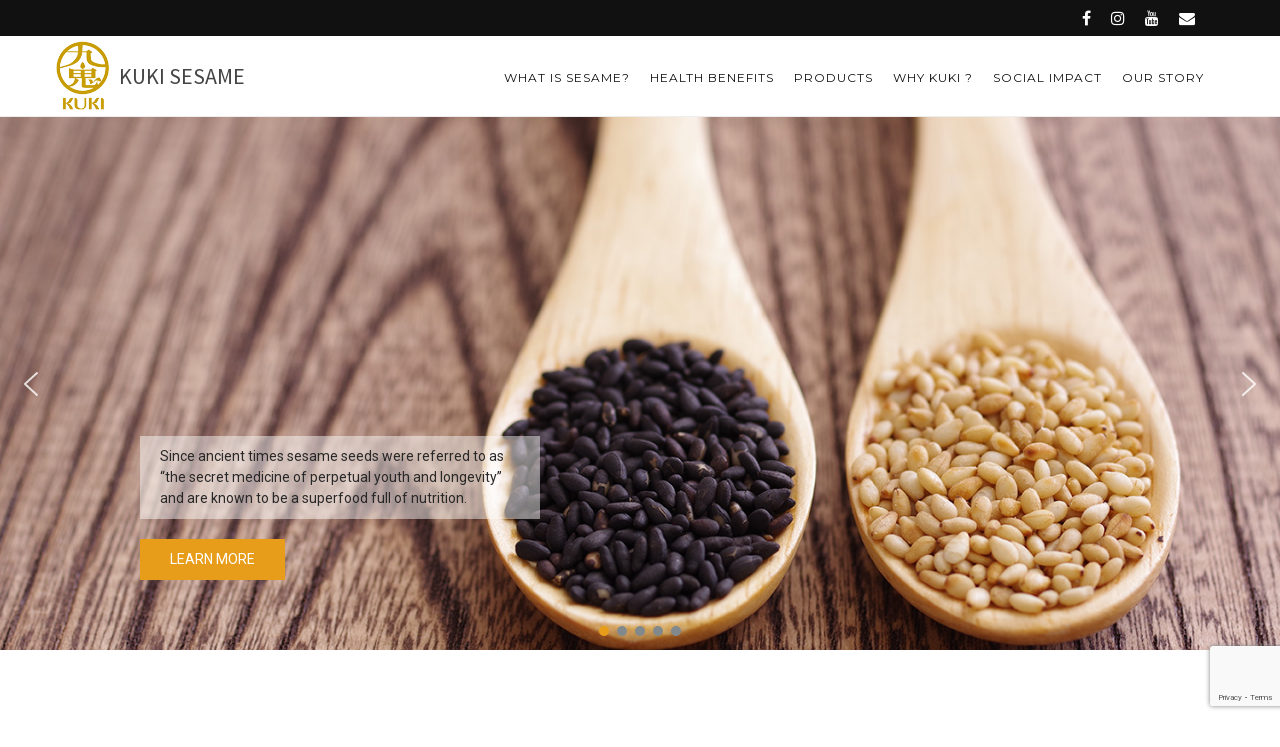

--- FILE ---
content_type: text/html; charset=UTF-8
request_url: http://www.kukisesame.com/
body_size: 75944
content:
<!DOCTYPE html>
<html lang="en-US" prefix="og: http://ogp.me/ns#">
<head>
<meta charset="UTF-8">
<meta name="viewport" content="width=device-width, user-scalable=0">
<link rel="pingback" href="http://www.kukisesame.com/xmlrpc.php" />
<title>Top - KUKI SESAME</title>

<!-- This site is optimized with the Yoast SEO plugin v10.0.1 - https://yoast.com/wordpress/plugins/seo/ -->
<link rel="canonical" href="http://www.kukisesame.com/" />
<meta property="og:locale" content="en_US" />
<meta property="og:type" content="website" />
<meta property="og:title" content="Top - KUKI SESAME" />
<meta property="og:description" content="GROUND &amp; TOASTED SESAME" />
<meta property="og:url" content="http://www.kukisesame.com/" />
<meta property="og:site_name" content="KUKI SESAME" />
<meta name="twitter:card" content="summary_large_image" />
<meta name="twitter:description" content="GROUND &amp; TOASTED SESAME" />
<meta name="twitter:title" content="Top - KUKI SESAME" />
<meta name="twitter:image" content="http://www.kukisesame.com/wp-content/uploads/2019/02/oil.jpg" />
<script type='application/ld+json'>{"@context":"https://schema.org","@type":"WebSite","@id":"http://www.kukisesame.com/#website","url":"http://www.kukisesame.com/","name":"KUKI SESAME","potentialAction":{"@type":"SearchAction","target":"http://www.kukisesame.com/?s={search_term_string}","query-input":"required name=search_term_string"}}</script>
<!-- / Yoast SEO plugin. -->

<link rel='dns-prefetch' href='//www.google.com' />
<link rel='dns-prefetch' href='//code.jquery.com' />
<link rel='dns-prefetch' href='//fonts.googleapis.com' />
<link rel='dns-prefetch' href='//s.w.org' />
<link rel="alternate" type="application/rss+xml" title="KUKI SESAME &raquo; Feed" href="http://www.kukisesame.com/feed/" />
<link rel="alternate" type="application/rss+xml" title="KUKI SESAME &raquo; Comments Feed" href="http://www.kukisesame.com/comments/feed/" />
		<script type="text/javascript">
			window._wpemojiSettings = {"baseUrl":"https:\/\/s.w.org\/images\/core\/emoji\/11.2.0\/72x72\/","ext":".png","svgUrl":"https:\/\/s.w.org\/images\/core\/emoji\/11.2.0\/svg\/","svgExt":".svg","source":{"concatemoji":"http:\/\/www.kukisesame.com\/wp-includes\/js\/wp-emoji-release.min.js?ver=5.1.19"}};
			!function(e,a,t){var n,r,o,i=a.createElement("canvas"),p=i.getContext&&i.getContext("2d");function s(e,t){var a=String.fromCharCode;p.clearRect(0,0,i.width,i.height),p.fillText(a.apply(this,e),0,0);e=i.toDataURL();return p.clearRect(0,0,i.width,i.height),p.fillText(a.apply(this,t),0,0),e===i.toDataURL()}function c(e){var t=a.createElement("script");t.src=e,t.defer=t.type="text/javascript",a.getElementsByTagName("head")[0].appendChild(t)}for(o=Array("flag","emoji"),t.supports={everything:!0,everythingExceptFlag:!0},r=0;r<o.length;r++)t.supports[o[r]]=function(e){if(!p||!p.fillText)return!1;switch(p.textBaseline="top",p.font="600 32px Arial",e){case"flag":return s([55356,56826,55356,56819],[55356,56826,8203,55356,56819])?!1:!s([55356,57332,56128,56423,56128,56418,56128,56421,56128,56430,56128,56423,56128,56447],[55356,57332,8203,56128,56423,8203,56128,56418,8203,56128,56421,8203,56128,56430,8203,56128,56423,8203,56128,56447]);case"emoji":return!s([55358,56760,9792,65039],[55358,56760,8203,9792,65039])}return!1}(o[r]),t.supports.everything=t.supports.everything&&t.supports[o[r]],"flag"!==o[r]&&(t.supports.everythingExceptFlag=t.supports.everythingExceptFlag&&t.supports[o[r]]);t.supports.everythingExceptFlag=t.supports.everythingExceptFlag&&!t.supports.flag,t.DOMReady=!1,t.readyCallback=function(){t.DOMReady=!0},t.supports.everything||(n=function(){t.readyCallback()},a.addEventListener?(a.addEventListener("DOMContentLoaded",n,!1),e.addEventListener("load",n,!1)):(e.attachEvent("onload",n),a.attachEvent("onreadystatechange",function(){"complete"===a.readyState&&t.readyCallback()})),(n=t.source||{}).concatemoji?c(n.concatemoji):n.wpemoji&&n.twemoji&&(c(n.twemoji),c(n.wpemoji)))}(window,document,window._wpemojiSettings);
		</script>
		<style type="text/css">
img.wp-smiley,
img.emoji {
	display: inline !important;
	border: none !important;
	box-shadow: none !important;
	height: 1em !important;
	width: 1em !important;
	margin: 0 .07em !important;
	vertical-align: -0.1em !important;
	background: none !important;
	padding: 0 !important;
}
</style>
	<link rel='stylesheet' id='wp-block-library-css'  href='http://www.kukisesame.com/wp-includes/css/dist/block-library/style.min.css?ver=1554133229' type='text/css' media='all' />
<link rel='stylesheet' id='contact-form-7-css'  href='http://www.kukisesame.com/wp-content/plugins/contact-form-7/includes/css/styles.css?ver=5.1.1' type='text/css' media='all' />
<link rel='stylesheet' id='parent-style-css'  href='http://www.kukisesame.com/wp-content/themes/ultimate-showcase-premium/style.css?ver=1554133229' type='text/css' media='all' />
<link rel='stylesheet' id='upcp_theme_load_style_css-css'  href='http://www.kukisesame.com/wp-content/themes/ultimate-showcase-premium-child/style.css?ver=1554133229' type='text/css' media='all' />
<link rel='stylesheet' id='upcp_theme_load_googlefonts_css-css'  href='http://fonts.googleapis.com/css?family=Source+Sans+Pro%3A400%2C700%2C400italic%2C700italic%7CMontserrat%3A400%7CRoboto+Slab%3A400&#038;ver=1554133229' type='text/css' media='all' />
<link rel='stylesheet' id='upcp_theme_load_fontawesome_css-css'  href='http://www.kukisesame.com/wp-content/themes/ultimate-showcase-premium/inc/font-awesome/css/font-awesome.min.css?ver=1554133229' type='text/css' media='all' />
<link rel="stylesheet" type="text/css" href="//www.kukisesame.com/wp-content/plugins/smart-slider-3/library/media/smartslider.min.css?1550789650" media="all" />
<style type="text/css">.n2-ss-spinner-simple-white-container {
    position: absolute;
    top: 50%;
    left: 50%;
    margin: -20px;
    background: #fff;
    width: 20px;
    height: 20px;
    padding: 10px;
    border-radius: 50%;
    z-index: 1000;
}

.n2-ss-spinner-simple-white {
  outline: 1px solid RGBA(0,0,0,0);
  width:100%;
  height: 100%;
}

.n2-ss-spinner-simple-white:before {
    position: absolute;
    top: 50%;
    left: 50%;
    width: 20px;
    height: 20px;
    margin-top: -11px;
    margin-left: -11px;
}

.n2-ss-spinner-simple-white:not(:required):before {
    content: '';
    border-radius: 50%;
    border-top: 2px solid #333;
    border-right: 2px solid transparent;
    animation: n2SimpleWhite .6s linear infinite;
}
@keyframes n2SimpleWhite {
    to {transform: rotate(360deg);}
}</style><script type='text/javascript' src='http://www.kukisesame.com/wp-includes/js/jquery/jquery.js?ver=1.12.4'></script>
<script type='text/javascript' src='http://www.kukisesame.com/wp-includes/js/jquery/jquery-migrate.min.js?ver=1.4.1'></script>
<script type='text/javascript' src='https://code.jquery.com/jquery-3.3.1.min.js?ver=5.1.19'></script>
<script type='text/javascript' src='http://www.kukisesame.com/wp-content/themes/ultimate-showcase-premium-child/js/setting.js?ver=5.1.19'></script>
<script type='text/javascript' src='http://www.kukisesame.com/wp-content/themes/ultimate-showcase-premium/js/base.js?ver=5.1.19'></script>
<script type='text/javascript' src='http://www.kukisesame.com/wp-content/themes/ultimate-showcase-premium/js/featuredProds.js?ver=5.1.19'></script>
<script type='text/javascript' src='http://www.kukisesame.com/wp-content/themes/ultimate-showcase-premium/js/textOnPic.js?ver=5.1.19'></script>
<link rel='https://api.w.org/' href='http://www.kukisesame.com/wp-json/' />
<link rel="EditURI" type="application/rsd+xml" title="RSD" href="http://www.kukisesame.com/xmlrpc.php?rsd" />
<link rel="wlwmanifest" type="application/wlwmanifest+xml" href="http://www.kukisesame.com/wp-includes/wlwmanifest.xml" /> 
<meta name="generator" content="WordPress 5.1.19" />
<link rel='shortlink' href='http://www.kukisesame.com/' />
<link rel="alternate" type="application/json+oembed" href="http://www.kukisesame.com/wp-json/oembed/1.0/embed?url=http%3A%2F%2Fwww.kukisesame.com%2F" />
<link rel="alternate" type="text/xml+oembed" href="http://www.kukisesame.com/wp-json/oembed/1.0/embed?url=http%3A%2F%2Fwww.kukisesame.com%2F&#038;format=xml" />
<link rel="apple-touch-icon" sizes="180x180" href="/wp-content/uploads/fbrfg/apple-touch-icon.png">
<link rel="icon" type="image/png" sizes="32x32" href="/wp-content/uploads/fbrfg/favicon-32x32.png">
<link rel="icon" type="image/png" sizes="16x16" href="/wp-content/uploads/fbrfg/favicon-16x16.png">
<link rel="manifest" href="/wp-content/uploads/fbrfg/site.webmanifest">
<link rel="mask-icon" href="/wp-content/uploads/fbrfg/safari-pinned-tab.svg" color="#5bbad5">
<link rel="shortcut icon" href="/wp-content/uploads/fbrfg/favicon.ico">
<meta name="msapplication-TileColor" content="#ffc40d">
<meta name="msapplication-config" content="/wp-content/uploads/fbrfg/browserconfig.xml">
<meta name="theme-color" content="#ffffff"><style type='text/css'>body { color: ; }a { color: ; }#header { background: ; }#menu ul li a { color: ; }#header input { color: ; border-color: ; }#header input::-webkit-input-placeholder { color: ; }#header input:-moz-placeholder { color: ; }#header input::-moz-placeholder { color: ; }#header input:-ms-input-placeholder { color: ; }#menu ul li a:hover { color: ; border-bottom-color: ; }#header input:hover { background: ; border-color: ; }#menu ul li ul { background: ; }/*#menu ul li ul { border-color: ; }*/#menu ul li ul li a:hover { background: ; }#menu ul li ul li a { color: ; }#menu ul li ul li a:hover { color: ; }#logo { height: 24px; margin-top: 28px; }.singlePage .titleArea { background-color: ; }.singlePage .titleArea h1 { color: ; }.singlePage .titleArea .ewdBreadcrumbs, .singlePage .titleArea .ewdBreadcrumbs a { color: ; }.singlePage .titleBannerImage { background-color: ; }.singlePage .titleBannerImage h1 { color: ; }.singlePage .titleBannerImage .ewdBreadcrumbs, .singlePage .titleBannerImage .ewdBreadcrumbs a { color: ; }.singlePage .minimalistTitleArea h1 { color: ; }.singlePage .minimalistTitleArea .ewdBreadcrumbs, .singlePage .minimalistTitleArea .ewdBreadcrumbs a { color: ; }#utilityNav { background: ; }#utilityNav #utilityAd, #utilityNav #utilityAd .fa, #utilityNav #utilityAd a, #utilityNav #utilityAd a .fa { color: ; }#utilityNav #utilitySocial a .fa { color: ; }#utilityNav #utilitySocial a:hover .fa { color: ; }.excerptReadMore { background: ; border-color: ; }.excerptReadMore:hover { color: ; }.testimonials ul li .testimonialQuote { color: ; }.panel#footer { background-color: ; }.panel#footer, .panel#footer a, .panel#footer .widgetBox ul, .panel#footer .widgetBox ul li a, .panel#footer .widgetBox .testimonials ul li .testimonialText .testimonialAuthor span, .panel#footer h1, .panel#footer h2, .panel#footer h3, .panel#footer h4, .panel#footer h5, .panel#footer h6, .panel#footer h1 a, .panel#footer h2 a, .panel#footer h3 a, .panel#footer h4 a, .panel#footer h5 a, .panel#footer h6 a { color: ; }#copyrightPanel { background-color: ; }.copyright { color: ; }#promoBar { background-color: ; color: ; font-size: ; }#promoBarInside { height: 56px; }#header, #mainHeader { height: 80px; }#header.headerWithUtilityNav { height: 116px; }#header.headerWithPromoBar { height: 136px; }#header.headerWithUtilityNavAndPromoBar { height: 172px; }#mobileMenu { top: 81px; }#mobileMenu.headerUtilityNavClear { top: 117px; }#mobileMenu.headerAdminBarClear { top: 127px; }#mobileMenu.headerAdminBarAndUtilityNavClear { top: 163px; }#mobileMenu.headerPromoBarClear { top: 137px; }#mobileMenu.headerAdminBarAndPromoBarClear { top: 183px; }#mobileMenu.headerUtilityNavAndPromoBarClear { top: 173px; }#mobileMenu.headerAdminBarAndUtilityNavAndPromoBarClear { top: 219px; }</style><!-- Global site tag (gtag.js) - Google Analytics -->
<script async src="https://www.googletagmanager.com/gtag/js?id=UA-17561358-7"></script>
<script>
  window.dataLayer = window.dataLayer || [];
  function gtag(){dataLayer.push(arguments);}
  gtag('js', new Date());

  gtag('config', 'UA-17561358-7');
</script>
<!-- Google tag (gtag.js) -->
<script async src="https://www.googletagmanager.com/gtag/js?id=G-F0R6JBPN2D"></script>
<script>
  window.dataLayer = window.dataLayer || [];
  function gtag(){dataLayer.push(arguments);}
  gtag('js', new Date());

  gtag('config', 'G-F0R6JBPN2D');
</script>
<!-- Google Tag Manager -->
<script>(function(w,d,s,l,i){w[l]=w[l]||[];w[l].push({'gtm.start':
new Date().getTime(),event:'gtm.js'});var f=d.getElementsByTagName(s)[0],
j=d.createElement(s),dl=l!='dataLayer'?'&l='+l:'';j.async=true;j.src=
'https://www.googletagmanager.com/gtm.js?id='+i+dl;f.parentNode.insertBefore(j,f);
})(window,document,'script','dataLayer','GTM-KWG7N8K');</script>
<!-- End Google Tag Manager -->
	
<meta name="google-site-verification" content="ZOO5D-5smbSa8PlW3K5LHez7R-hUXj1tIyzVca1f9j8" />
<script type="text/javascript">(function(){var N=this;N.N2_=N.N2_||{r:[],d:[]},N.N2R=N.N2R||function(){N.N2_.r.push(arguments)},N.N2D=N.N2D||function(){N.N2_.d.push(arguments)}}).call(window);if(!window.n2jQuery){window.n2jQuery={ready:function(cb){console.error('n2jQuery will be deprecated!');N2R(['$'],cb)}}}window.nextend={localization:{},ready:function(cb){console.error('nextend.ready will be deprecated!');N2R('documentReady',function($){cb.call(window,$)})}};nextend.fontsLoaded=false;nextend.fontsLoadedActive=function(){nextend.fontsLoaded=true};var requiredFonts=["Roboto:n3","Roboto:n4"],fontData={google:{families:["Roboto:300,400:latin"]},active:function(){nextend.fontsLoadedActive()},inactive:function(){nextend.fontsLoadedActive()},fontactive:function(f,s){fontData.resolveFont(f+':'+s)},fontinactive:function(f,s){fontData.resolveFont(f+':'+s)},resolveFont:function(n){for(var i=requiredFonts.length-1;i>=0;i--){if(requiredFonts[i]===n){requiredFonts.splice(i,1);break}}if(!requiredFonts.length)nextend.fontsLoadedActive()}};if(typeof WebFontConfig!=='undefined'&&typeof WebFont==='undefined'){var _WebFontConfig=WebFontConfig;for(var k in WebFontConfig){if(k=='active'){fontData.active=function(){nextend.fontsLoadedActive();_WebFontConfig.active()}}else if(k=='inactive'){fontData.inactive=function(){nextend.fontsLoadedActive();_WebFontConfig.inactive()}}else if(k=='fontactive'){fontData.fontactive=function(f,s){fontData.resolveFont(f+':'+s);_WebFontConfig.fontactive.apply(this,arguments)}}else if(k=='fontinactive'){fontData.fontinactive=function(f,s){fontData.resolveFont(f+':'+s);_WebFontConfig.fontinactive.apply(this,arguments)}}else if(k=='google'){if(typeof WebFontConfig.google.families!=='undefined'){for(var i=0;i<WebFontConfig.google.families.length;i++){fontData.google.families.push(WebFontConfig.google.families[i])}}}else{fontData[k]=WebFontConfig[k]}}}fontData.classes=true;fontData.events=true;if(typeof WebFont==='undefined'){window.WebFontConfig=fontData}else{WebFont.load(fontData)}</script><script type="text/javascript" src="//www.kukisesame.com/wp-content/plugins/smart-slider-3/nextend/media/dist/n2.min.js?1550789648"></script>
<script type="text/javascript" src="//www.kukisesame.com/wp-content/plugins/smart-slider-3/nextend/media/dist/nextend-frontend.min.js?1550789648"></script>
<script type="text/javascript" src="//www.kukisesame.com/wp-content/plugins/smart-slider-3/library/media/dist/smartslider-frontend.min.js?1550789650"></script>
<script type="text/javascript" src="//www.kukisesame.com/wp-content/plugins/smart-slider-3/library/media/plugins/type/simple/simple/dist/smartslider-simple-type-frontend.min.js?1550789650"></script>
<script type="text/javascript" src="//www.kukisesame.com/wp-content/plugins/smart-slider-3/nextend/media/dist/nextend-webfontloader.min.js?1550789648"></script>
<script type="text/javascript">N2R('documentReady',function($){nextend.fontsDeferred=$.Deferred();if(nextend.fontsLoaded){nextend.fontsDeferred.resolve()}else{nextend.fontsLoadedActive=function(){nextend.fontsLoaded=true;nextend.fontsDeferred.resolve()};var intercalCounter=0;nextend.fontInterval=setInterval(function(){if(intercalCounter>3||document.documentElement.className.indexOf('wf-active')!==-1){nextend.fontsLoadedActive();clearInterval(nextend.fontInterval)}intercalCounter++},1000)}N2R(["nextend-frontend","smartslider-frontend","smartslider-simple-type-frontend"],function(){new N2Classes.SmartSliderSimple('#n2-ss-3',{"admin":false,"translate3d":1,"callbacks":"","background.video.mobile":1,"align":"normal","isDelayed":0,"load":{"fade":1,"scroll":0},"playWhenVisible":1,"playWhenVisibleAt":0.5,"responsive":{"desktop":1,"tablet":1,"mobile":1,"onResizeEnabled":true,"type":"fullwidth","downscale":1,"upscale":1,"minimumHeight":0,"maximumHeight":3000,"maximumSlideWidth":3000,"maximumSlideWidthLandscape":3000,"maximumSlideWidthTablet":3000,"maximumSlideWidthTabletLandscape":3000,"maximumSlideWidthMobile":3000,"maximumSlideWidthMobileLandscape":3000,"maximumSlideWidthConstrainHeight":0,"forceFull":1,"forceFullOverflowX":"body","forceFullHorizontalSelector":"body","constrainRatio":1,"verticalOffsetSelectors":"","decreaseSliderHeight":0,"focusUser":0,"focusAutoplay":0,"deviceModes":{"desktopPortrait":1,"desktopLandscape":0,"tabletPortrait":1,"tabletLandscape":0,"mobilePortrait":1,"mobileLandscape":0},"normalizedDeviceModes":{"unknownUnknown":["unknown","Unknown"],"desktopPortrait":["desktop","Portrait"],"desktopLandscape":["desktop","Portrait"],"tabletPortrait":["tablet","Portrait"],"tabletLandscape":["tablet","Portrait"],"mobilePortrait":["mobile","Portrait"],"mobileLandscape":["mobile","Portrait"]},"verticalRatioModifiers":{"unknownUnknown":1,"desktopPortrait":1,"desktopLandscape":1,"tabletPortrait":1,"tabletLandscape":1,"mobilePortrait":1,"mobileLandscape":1},"minimumFontSizes":{"desktopPortrait":4,"desktopLandscape":4,"tabletPortrait":4,"tabletLandscape":4,"mobilePortrait":4,"mobileLandscape":4},"ratioToDevice":{"Portrait":{"tablet":0.7,"mobile":0.5},"Landscape":{"tablet":0,"mobile":0}},"sliderWidthToDevice":{"desktopPortrait":1200,"desktopLandscape":1200,"tabletPortrait":840,"tabletLandscape":0,"mobilePortrait":600,"mobileLandscape":0},"basedOn":"combined","orientationMode":"width_and_height","overflowHiddenPage":0,"desktopPortraitScreenWidth":1200,"tabletPortraitScreenWidth":800,"mobilePortraitScreenWidth":440,"tabletLandscapeScreenWidth":800,"mobileLandscapeScreenWidth":440},"controls":{"scroll":0,"drag":1,"touch":"horizontal","keyboard":1,"tilt":0},"lazyLoad":0,"lazyLoadNeighbor":0,"blockrightclick":0,"maintainSession":0,"autoplay":{"enabled":1,"start":1,"duration":8000,"autoplayToSlide":-1,"autoplayToSlideIndex":-1,"allowReStart":0,"pause":{"click":1,"mouse":"0","mediaStarted":1},"resume":{"click":0,"mouse":0,"mediaEnded":1,"slidechanged":0}},"perspective":1500,"layerMode":{"playOnce":0,"playFirstLayer":1,"mode":"skippable","inAnimation":"mainInEnd"},"initCallbacks":["N2D(\"SmartSliderWidgetArrowImage\",function(i,e){function s(e,s,t,h){this.slider=e,this.slider.started(i.proxy(this.start,this,s,t,h))}return s.prototype.start=function(e,s,t){return this.slider.sliderElement.data(\"arrow\")?!1:(this.slider.sliderElement.data(\"arrow\",this),this.deferred=i.Deferred(),this.slider.sliderElement.on(\"SliderDevice\",i.proxy(this.onDevice,this)).trigger(\"addWidget\",this.deferred),this.previous=i(\"#\"+this.slider.elementID+\"-arrow-previous\").on(\"click\",i.proxy(function(i){i.stopPropagation(),this.slider[n2const.rtl.previous]()},this)),this.previousResize=this.previous.find(\".n2-resize\"),0===this.previousResize.length&&(this.previousResize=this.previous),this.next=i(\"#\"+this.slider.elementID+\"-arrow-next\").on(\"click\",i.proxy(function(i){i.stopPropagation(),this.slider[n2const.rtl.next]()},this)),this.nextResize=this.next.find(\".n2-resize\"),0===this.nextResize.length&&(this.nextResize=this.next),this.desktopRatio=e,this.tabletRatio=s,this.mobileRatio=t,void i.when(this.previous.n2imagesLoaded(),this.next.n2imagesLoaded()).always(i.proxy(this.loaded,this)))},s.prototype.loaded=function(){this.previous.css(\"display\",\"inline-block\"),this.previousResize.css(\"display\",\"inline-block\"),this.previousWidth=this.previousResize.width(),this.previousHeight=this.previousResize.height(),this.previousResize.css(\"display\",\"\"),this.previous.css(\"display\",\"\"),this.next.css(\"display\",\"inline-block\"),this.nextResize.css(\"display\",\"inline-block\"),this.nextWidth=this.nextResize.width(),this.nextHeight=this.nextResize.height(),this.nextResize.css(\"display\",\"\"),this.next.css(\"display\",\"\"),this.previousResize.find(\"img\").css(\"width\",\"100%\"),this.nextResize.find(\"img\").css(\"width\",\"100%\"),this.onDevice(null,{device:this.slider.responsive.getDeviceMode()}),this.deferred.resolve()},s.prototype.onDevice=function(i,e){var s=1;switch(e.device){case\"tablet\":s=this.tabletRatio;break;case\"mobile\":s=this.mobileRatio;break;default:s=this.desktopRatio}this.previousResize.width(this.previousWidth*s),this.previousResize.height(this.previousHeight*s),this.nextResize.width(this.nextWidth*s),this.nextResize.height(this.nextHeight*s)},s});","new N2Classes.SmartSliderWidgetArrowImage(this, 1, 0.7, 0.5);","N2D(\"SmartSliderWidgetBulletTransition\",function(t,e){function i(e,i){this.slider=e,this.slider.started(t.proxy(this.start,this,i))}return i.prototype.start=function(e){if(this.slider.sliderElement.data(\"bullet\"))return!1;if(this.slider.sliderElement.data(\"bullet\",this),this.axis=\"horizontal\",this.offset=0,this.parameters=e,this.bar=this.slider.sliderElement.find(\".nextend-bullet-bar\"),this.event=\"universalclick\",\"mouseenter\"===this.parameters.action&&(this.event=\"mouseenter\"),this.slider.sliderElement.on({slideCountChanged:t.proxy(this.onSlideCountChanged,this),sliderSwitchTo:t.proxy(this.onSlideSwitch,this)}),this.slider.firstSlideReady.done(t.proxy(this.onFirstSlideSet,this)),0===e.overlay){var i=!1;switch(e.area){case 1:i=\"Top\";break;case 12:i=\"Bottom\";break;case 5:i=\"Left\",this.axis=\"vertical\";break;case 8:i=\"Right\",this.axis=\"vertical\"}i&&(this.offset=parseFloat(this.bar.data(\"offset\")),this.slider.responsive.addStaticMargin(i,this))}},i.prototype.onFirstSlideSet=function(t){this.onSlideCountChanged(),this.$dots.eq(t.index).addClass(\"n2-active\")},i.prototype.onDotClick=function(e,i){this.slider.directionalChangeTo(e),t(i.target).blur()},i.prototype.onSlideSwitch=function(t,e){this.$dots.filter(\".n2-active\").removeClass(\"n2-active\"),this.$dots.eq(e).addClass(\"n2-active\")},i.prototype.isVisible=function(){return this.bar.is(\":visible\")},i.prototype.getSize=function(){return\"horizontal\"===this.axis?this.bar.height()+this.offset:this.bar.width()+this.offset},i.prototype.showThumbnail=function(e,i){var s=this.getThumbnail(e);NextendTween.to(s,.3,{opacity:1}),this.$dots.eq(e).one(\"universalleave.thumbnailleave\",t.proxy(this.hideThumbnail,this,e,s))},i.prototype.hideThumbnail=function(t,e,i){i.stopPropagation(),NextendTween.to(e,.3,{opacity:0,onComplete:function(){e.remove()}})},i.prototype.getThumbnail=function(e){var i=this.$dots.eq(e),s=this.slider.sliderElement.offset(),a=i.offset(),o=i.outerWidth(),r=i.outerHeight(),n=t(\"<div\/>\").append(t(\"<div\/>\").css({width:this.parameters.thumbnailWidth,height:this.parameters.thumbnailHeight,backgroundImage:'url(\"'+this.slider.slides[e].getThumbnail()+'\")'}).addClass(\"n2-ss-bullet-thumbnail\")).addClass(this.parameters.thumbnailStyle).addClass(\"n2-ss-bullet-thumbnail-container\").appendTo(this.slider.sliderElement);switch(this.parameters.thumbnailPosition){case\"right\":n.css({left:a.left-s.left+o,top:a.top-s.top+r\/2-n.outerHeight(!0)\/2});break;case\"left\":n.css({left:a.left-s.left-n.outerWidth(!0),top:a.top-s.top+r\/2-n.outerHeight(!0)\/2});break;case\"top\":n.css({left:a.left-s.left+o\/2-n.outerWidth(!0)\/2,top:a.top-s.top-n.outerHeight(!0)});break;case\"bottom\":n.css({left:a.left-s.left+o\/2-n.outerWidth(!0)\/2,top:a.top-s.top+r})}return i.data(\"thumbnail\",n),n},i.prototype.onSlideCountChanged=function(){this.bar.html(\"\");for(var e=0;e<this.slider.slides.length;e++){var i=this.slider.slides[e],s=t('<div class=\"n2-ow '+this.parameters.dotClasses+'\" tabindex=\"0\"><\/div>').on(this.event,t.proxy(this.onDotClick,this,e)).appendTo(this.bar);switch(this.parameters.mode){case\"numeric\":s.html(e+1);break;case\"title\":s.html(i.getTitle())}if(1===this.parameters.thumbnail){var a=i.getThumbnail();a&&s.on({universalenter:t.proxy(this.showThumbnail,this,e)},{leaveOnSecond:!0})}}this.$dots=this.bar.find(\">*\")},i});","new N2Classes.SmartSliderWidgetBulletTransition(this, {\"overlay\":0,\"area\":10,\"dotClasses\":\"n2-style-e846f1fad3795355a3bb0d0c79ff2bd0-dot \",\"mode\":\"\",\"action\":\"click\"});"],"allowBGImageAttachmentFixed":false,"bgAnimationsColor":"RGBA(51,51,51,1)","bgAnimations":0,"mainanimation":{"type":"horizontal","duration":800,"delay":0,"ease":"easeOutQuad","parallax":0,"shiftedBackgroundAnimation":0},"carousel":1,"dynamicHeight":0})})});</script></head>

	
<body class="home page-template page-template-home page-template-home-php page page-id-67">
<!-- Google Tag Manager (noscript) -->
<noscript><iframe src="https://www.googletagmanager.com/ns.html?id=GTM-KWG7N8K"
height="0" width="0" style="display:none;visibility:hidden"></iframe></noscript>
<!-- End Google Tag Manager (noscript) -->
	
<div id="toTopButton"></div>
<nav id="mobileMenu" class="headerUtilityNavClear">
  <div class="menu-mainmenu-container"><ul id="menu-mainmenu" class="menu"><li id="menu-item-33" class="menu-item menu-item-type-post_type menu-item-object-page menu-item-33"><a href="http://www.kukisesame.com/what-is-sesame/">WHAT IS SESAME?</a></li>
<li id="menu-item-676" class="menu-item menu-item-type-post_type menu-item-object-page menu-item-676"><a href="http://www.kukisesame.com/health-benefits/">HEALTH BENEFITS</a></li>
<li id="menu-item-195" class="menu-item menu-item-type-custom menu-item-object-custom menu-item-has-children menu-item-195"><a>PRODUCTS</a>
<ul class="sub-menu">
	<li id="menu-item-300" class="menu-item menu-item-type-taxonomy menu-item-object-category menu-item-300"><a href="http://www.kukisesame.com/products/sesame-oil/">SESAME OIL</a></li>
	<li id="menu-item-302" class="menu-item menu-item-type-taxonomy menu-item-object-category menu-item-302"><a href="http://www.kukisesame.com/products/roasted-ground-sesame/">ROASTED / GROUND SESAME SEEDS</a></li>
	<li id="menu-item-301" class="menu-item menu-item-type-taxonomy menu-item-object-category menu-item-301"><a href="http://www.kukisesame.com/products/sesame-paste/">SESAME PASTE</a></li>
	<li id="menu-item-303" class="menu-item menu-item-type-taxonomy menu-item-object-category menu-item-303"><a href="http://www.kukisesame.com/products/kuro-goma-latte/">KUKI KURO GOMA LATTE</a></li>
</ul>
</li>
<li id="menu-item-744" class="menu-item menu-item-type-post_type menu-item-object-page menu-item-744"><a href="http://www.kukisesame.com/why-kuki/">WHY KUKI ?</a></li>
<li id="menu-item-677" class="menu-item menu-item-type-post_type menu-item-object-page menu-item-677"><a href="http://www.kukisesame.com/social-impact/">SOCIAL IMPACT</a></li>
<li id="menu-item-30" class="menu-item menu-item-type-post_type menu-item-object-page menu-item-30"><a href="http://www.kukisesame.com/our-story/">OUR STORY</a></li>
</ul></div></nav>
<header id="header" class=" headerWithUtilityNav">
      <div id="utilityNav">
    <div class="wrapper">
      <div class="container">
        <div id="utilityAd">
          <ul>
                      </ul>
        </div>
        <div id="utilitySocial">
          <ul>
                        <li> <a href="https://www.facebook.com/kukisangyo"><i class="fa fa-facebook"></i></a> </li>
                                                <li> <a href="https://www.instagram.com/kuki_sangyo/"><i class="fa fa-instagram"></i></a> </li>
                                    <li> <a href="https://www.youtube.com/@kuki_sangyo"><i class="fa fa-youtube"></i></a> </li>
                                                <li> <a href="mailto:info@kukisesame.com"><i class="fa fa-envelope"></i></a> </li>
                      </ul>
        </div>
      </div>
      <!-- container --> 
    </div>
    <!-- wrapper --> 
  </div>
  <!-- utilityNav -->
    <div id="mainHeader">
				<div class="wrapper">
					<div class="container">
						<div id="logoTitleAndDescription">
							<div id="logoTitle">
								<a href="http://www.kukisesame.com/"><i class="logo-icon"></i>KUKI SESAME</a>
							</div>
						</div>
						
					<nav id="menu">
						<div class="menu-mainmenu-container"><ul id="menu-mainmenu-1" class="menu"><li class="menu-item menu-item-type-post_type menu-item-object-page menu-item-33"><a href="http://www.kukisesame.com/what-is-sesame/">WHAT IS SESAME?</a></li>
<li class="menu-item menu-item-type-post_type menu-item-object-page menu-item-676"><a href="http://www.kukisesame.com/health-benefits/">HEALTH BENEFITS</a></li>
<li class="menu-item menu-item-type-custom menu-item-object-custom menu-item-has-children menu-item-195"><a>PRODUCTS</a>
<ul class="sub-menu">
	<li class="menu-item menu-item-type-taxonomy menu-item-object-category menu-item-300"><a href="http://www.kukisesame.com/products/sesame-oil/">SESAME OIL</a></li>
	<li class="menu-item menu-item-type-taxonomy menu-item-object-category menu-item-302"><a href="http://www.kukisesame.com/products/roasted-ground-sesame/">ROASTED / GROUND SESAME SEEDS</a></li>
	<li class="menu-item menu-item-type-taxonomy menu-item-object-category menu-item-301"><a href="http://www.kukisesame.com/products/sesame-paste/">SESAME PASTE</a></li>
	<li class="menu-item menu-item-type-taxonomy menu-item-object-category menu-item-303"><a href="http://www.kukisesame.com/products/kuro-goma-latte/">KUKI KURO GOMA LATTE</a></li>
</ul>
</li>
<li class="menu-item menu-item-type-post_type menu-item-object-page menu-item-744"><a href="http://www.kukisesame.com/why-kuki/">WHY KUKI ?</a></li>
<li class="menu-item menu-item-type-post_type menu-item-object-page menu-item-677"><a href="http://www.kukisesame.com/social-impact/">SOCIAL IMPACT</a></li>
<li class="menu-item menu-item-type-post_type menu-item-object-page menu-item-30"><a href="http://www.kukisesame.com/our-story/">OUR STORY</a></li>
</ul></div>					</nav>
					<div id="menuBars"><i class="fa fa-bars"></i></div>
					</div> <!-- container -->
				</div> <!-- wrapper -->
			</div> <!-- mainHeader -->
		</header>
<div class="clear"></div>
<div class="n2-section-smartslider "><style>div#n2-ss-3{width:1200px;float:left;margin:0px 0px 0px 0px;}html[dir="rtl"] div#n2-ss-3{float:right;}div#n2-ss-3 .n2-ss-slider-1{position:relative;padding-top:0px;padding-right:0px;padding-bottom:0px;padding-left:0px;height:500px;border-style:solid;border-width:0px;border-color:#3e3e3e;border-color:RGBA(62,62,62,1);border-radius:0px;background-clip:padding-box;background-repeat:repeat;background-position:50% 50%;background-size:cover;background-attachment:scroll;}div#n2-ss-3 .n2-ss-slider-background-video-container{position:absolute;left:0;top:0;width:100%;height:100%;overflow:hidden;}div#n2-ss-3 .n2-ss-slider-2{position:relative;width:100%;height:100%;}.x-firefox div#n2-ss-3 .n2-ss-slider-2{opacity:0.99999;}div#n2-ss-3 .n2-ss-slider-3{position:relative;width:100%;height:100%;overflow:hidden;outline:1px solid rgba(0,0,0,0);z-index:10;}div#n2-ss-3 .n2-ss-slide-backgrounds,div#n2-ss-3 .n2-ss-slider-3 > .n-particles-js-canvas-el,div#n2-ss-3 .n2-ss-slider-3 > .n2-ss-divider{position:absolute;left:0;top:0;width:100%;height:100%;}div#n2-ss-3 .n2-ss-slide-backgrounds{z-index:10;}div#n2-ss-3 .n2-ss-slider-3 > .n-particles-js-canvas-el{z-index:12;}div#n2-ss-3 .n2-ss-slide-backgrounds > *{overflow:hidden;}div#n2-ss-3 .n2-ss-slide{position:absolute;top:0;left:0;width:100%;height:100%;z-index:20;display:block;-webkit-backface-visibility:hidden;}div#n2-ss-3 .n2-ss-layers-container{position:relative;width:1200px;height:500px;}div#n2-ss-3 .n2-ss-parallax-clip > .n2-ss-layers-container{position:absolute;right:0;}div#n2-ss-3 .n2-ss-slide{perspective:1500px;}div#n2-ss-3[data-ie] .n2-ss-slide{perspective:none;transform:perspective(1500px);}div#n2-ss-3 .n2-ss-slide-active{z-index:21;}div#n2-ss-3 .n2-ss-button-container,div#n2-ss-3 .n2-ss-button-container a{display:inline-block;}div#n2-ss-3 .n2-ss-button-container.n2-ss-fullwidth,div#n2-ss-3 .n2-ss-button-container.n2-ss-fullwidth a{display:block;}div#n2-ss-3 .n2-ss-button-container.n2-ss-nowrap{white-space:nowrap;}div#n2-ss-3 .n2-ss-button-container a div{display:inline;font-size:inherit;text-decoration:inherit;color:inherit;line-height:inherit;font-family:inherit;font-weight:inherit;}div#n2-ss-3 .n2-ss-button-container a > div{display:inline-flex;align-items:center;vertical-align:top;}div#n2-ss-3 .n2-ss-button-container i{font-size:100%;vertical-align:baseline;}div#n2-ss-3 .n2-ss-button-container a[data-iconplacement="left"] i{margin-right:0.3em;}div#n2-ss-3 .n2-ss-button-container a[data-iconplacement="right"] i{margin-left:0.3em;}div#n2-ss-3 .nextend-arrow{cursor:pointer;overflow:hidden;line-height:0 !important;z-index:20;}div#n2-ss-3 .nextend-arrow img{position:relative;min-height:0;min-width:0;vertical-align:top;width:auto;height:auto;max-width:100%;max-height:100%;display:inline;}div#n2-ss-3 .nextend-arrow img.n2-arrow-hover-img{display:none;}div#n2-ss-3 .nextend-arrow:HOVER img.n2-arrow-hover-img{display:inline;}div#n2-ss-3 .nextend-arrow:HOVER img.n2-arrow-normal-img{display:none;}div#n2-ss-3 .nextend-arrow-animated{overflow:hidden;}div#n2-ss-3 .nextend-arrow-animated > div{position:relative;}div#n2-ss-3 .nextend-arrow-animated .n2-active{position:absolute;}div#n2-ss-3 .nextend-arrow-animated-fade{transition:background 0.3s, opacity 0.4s;}div#n2-ss-3 .nextend-arrow-animated-horizontal > div{transition:all 0.4s;left:0;}div#n2-ss-3 .nextend-arrow-animated-horizontal .n2-active{top:0;}div#n2-ss-3 .nextend-arrow-previous.nextend-arrow-animated-horizontal:HOVER > div,div#n2-ss-3 .nextend-arrow-next.nextend-arrow-animated-horizontal .n2-active{left:-100%;}div#n2-ss-3 .nextend-arrow-previous.nextend-arrow-animated-horizontal .n2-active,div#n2-ss-3 .nextend-arrow-next.nextend-arrow-animated-horizontal:HOVER > div{left:100%;}div#n2-ss-3 .nextend-arrow.nextend-arrow-animated-horizontal:HOVER .n2-active{left:0;}div#n2-ss-3 .nextend-arrow-animated-vertical > div{transition:all 0.4s;top:0;}div#n2-ss-3 .nextend-arrow-animated-vertical .n2-active{left:0;}div#n2-ss-3 .nextend-arrow-animated-vertical .n2-active{top:-100%;}div#n2-ss-3 .nextend-arrow-animated-vertical:HOVER > div{top:100%;}div#n2-ss-3 .nextend-arrow-animated-vertical:HOVER .n2-active{top:0;}div#n2-ss-3 .n2-ss-control-bullet{visibility:hidden;text-align:center;justify-content:center;}div#n2-ss-3 .n2-ss-control-bullet-horizontal.n2-ss-control-bullet-fullsize{width:100%;}div#n2-ss-3 .n2-ss-control-bullet-vertical.n2-ss-control-bullet-fullsize{height:100%;flex-flow:column;}div#n2-ss-3 .nextend-bullet-bar{display:inline-flex;visibility:visible;align-items:center;flex-wrap:wrap;}div#n2-ss-3 .n2-bar-justify-content-left{justify-content:flex-start;}div#n2-ss-3 .n2-bar-justify-content-center{justify-content:center;}div#n2-ss-3 .n2-bar-justify-content-right{justify-content:flex-end;}div#n2-ss-3 .n2-ss-control-bullet-vertical > .nextend-bullet-bar{flex-flow:column;}div#n2-ss-3 .n2-ss-control-bullet-fullsize > .nextend-bullet-bar{display:flex;}div#n2-ss-3 .n2-ss-control-bullet-horizontal.n2-ss-control-bullet-fullsize > .nextend-bullet-bar{flex:1 1 auto;}div#n2-ss-3 .n2-ss-control-bullet-vertical.n2-ss-control-bullet-fullsize > .nextend-bullet-bar{height:100%;}div#n2-ss-3 .nextend-bullet-bar > div{display:inline-block;cursor:pointer;transition:background-color 0.4s;vertical-align:top;}div#n2-ss-3 .nextend-bullet-bar > div.n2-active{cursor:default;}div#n2-ss-3 div.n2-ss-bullet-thumbnail-container{position:absolute;opacity:0;z-index:10000000;}div#n2-ss-3 .n2-ss-bullet-thumbnail-container .n2-ss-bullet-thumbnail{background-size:cover;background-repeat:no-repeat;background-position:center;}div#n2-ss-3 .n2-ss-layer .n2-font-1304-paragraph{font-family: 'Roboto','Arial';color: #282828;font-size:87.5%;text-shadow: none;line-height: 1.5;font-weight: normal;font-style: normal;text-decoration: none;text-align: left;letter-spacing: normal;word-spacing: normal;text-transform: none;}div#n2-ss-3 .n2-ss-layer .n2-font-1304-paragraph a, div#n2-ss-3 .n2-ss-layer .n2-font-1304-paragraph a:FOCUS{font-family: 'Roboto','Arial';color: #1890d7;font-size:100%;text-shadow: none;line-height: 1.5;font-weight: normal;font-style: normal;text-decoration: none;text-align: left;letter-spacing: normal;word-spacing: normal;text-transform: none;}div#n2-ss-3 .n2-ss-layer .n2-font-1304-paragraph a:HOVER, div#n2-ss-3 .n2-ss-layer .n2-font-1304-paragraph a:ACTIVE{@tab2}div#n2-ss-3 .n2-style-bbe4591ee6f0b82133988a1f2255947d-heading{background: #ffffff;background: RGBA(255,255,255,0.47);opacity:1;padding:10px 20px 10px 20px ;box-shadow: none;border-width: 0px;border-style: solid;border-color: #000000; border-color: RGBA(0,0,0,1);border-radius:0px;}div#n2-ss-3 .n2-font-f7c00f87bb6418f94cf76352a9d8e41b-link a{font-family: 'Roboto','Arial';color: #ffffff;font-size:87.5%;text-shadow: none;line-height: 1.5;font-weight: normal;font-style: normal;text-decoration: none;text-align: left;letter-spacing: normal;word-spacing: normal;text-transform: none;font-weight: 400;}div#n2-ss-3 .n2-style-41819f010c47439af405a7ec0bd5baf3-heading{background: #e79d19;opacity:1;padding:10px 30px 10px 30px ;box-shadow: none;border-width: 0px;border-style: solid;border-color: #000000; border-color: RGBA(0,0,0,1);border-radius:0px;}div#n2-ss-3 .n2-style-41819f010c47439af405a7ec0bd5baf3-heading:Hover, div#n2-ss-3 .n2-style-41819f010c47439af405a7ec0bd5baf3-heading:ACTIVE, div#n2-ss-3 .n2-style-41819f010c47439af405a7ec0bd5baf3-heading:FOCUS{background: #000000;}div#n2-ss-3 .n-uc-1fd854c96702a-inner{transition:all .3s;transition-property:border,background-image,background-color,border-radius,box-shadow;background:URL("//www.kukisesame.com/wp-content/uploads/2025/02/英語HPスライダー-2.jpg") 50% 50% / cover no-repeat;}div#n2-ss-3 .n-uc-1fd854c96702a-inner:HOVER{background:URL("//www.kukisesame.com/wp-content/uploads/2025/02/英語HPスライダー-2.jpg") 50% 50% / cover no-repeat;}div#n2-ss-3 .n2-style-e846f1fad3795355a3bb0d0c79ff2bd0-dot{background: #81898d;opacity:1;padding:5px 5px 5px 5px ;box-shadow: none;border-width: 0px;border-style: solid;border-color: #81898d; border-color: RGBA(129,137,141,1);border-radius:50px;margin: 4px;}div#n2-ss-3 .n2-style-e846f1fad3795355a3bb0d0c79ff2bd0-dot.n2-active, div#n2-ss-3 .n2-style-e846f1fad3795355a3bb0d0c79ff2bd0-dot:HOVER{background: #e79d19;}</style><div id="n2-ss-3-align" class="n2-ss-align"><div class="n2-padding"><div id="n2-ss-3" data-creator="Smart Slider 3" class="n2-ss-slider n2-ow n2-has-hover n2notransition  n2-ss-load-fade " data-minFontSizedesktopPortrait="4" data-minFontSizedesktopLandscape="4" data-minFontSizetabletPortrait="4" data-minFontSizetabletLandscape="4" data-minFontSizemobilePortrait="4" data-minFontSizemobileLandscape="4" style="font-size: 16px;" data-fontsize="16">
        <div class="n2-ss-slider-1 n2-ss-swipe-element n2-ow" style="">
                        <div class="n2-ss-slider-2 n2-ow">
                                <div class="n2-ss-slider-3 n2-ow" style="">

                    <div class="n2-ss-slide-backgrounds"></div><div data-first="1" data-slide-duration="0" data-id="8" data-haslink="1" style="cursor:pointer;" onclick="" data-href="http://www.kukisesame.com/health-benefits/" data-n2click="n2const.setLocation(this.getAttribute(&#039;data-href&#039;))" data-n2middleclick="window.open(this.getAttribute(&#039;data-href&#039;),&#039;_blank&#039;);" class=" n2-ss-slide n2-ss-canvas n2-ow  n2-ss-slide-8"><div class="n2-ss-slide-background n2-ow" data-mode="fill"><img data-hash="b390af3d9a06ae41e7a31cc8033f39d6" data-desktop="//www.kukisesame.com/wp-content/uploads/2019/03/slider1.jpg" data-blur="0" data-opacity="100" data-x="50" data-y="50" src="//www.kukisesame.com/wp-content/uploads/2019/03/slider1.jpg" alt="" /></div><div class="n2-ss-layers-container n2-ow" data-csstextalign="center" style=""><div class="n2-ss-layer n2-ow" style="overflow:visible;" data-csstextalign="left" data-has-maxwidth="0" data-desktopportraitmaxwidth="0" data-cssselfalign="inherit" data-desktopportraitselfalign="inherit" data-pm="content" data-desktopportraitpadding="10|*|10|*|10|*|10|*|px+" data-desktopportraitinneralign="left" data-sstype="content" data-hasbackground="0" data-rotation="0" data-desktopportrait="1" data-desktoplandscape="1" data-tabletportrait="1" data-tabletlandscape="1" data-mobileportrait="1" data-mobilelandscape="1" data-adaptivefont="1" data-desktopportraitfontsize="100" data-plugin="rendered"><div class="n2-ss-section-main-content n2-ss-layer-content n2-ow" style="padding:0.625em 0.625em 0.625em 0.625em ;" data-verticalalign="flex-end"><div class="n2-ss-layer n2-ow" style="margin:1.875em 1.875em 1.875em 1.875em ;overflow:visible;" data-frontend-fullwidth="1" data-pm="normal" data-desktopportraitmargin="30|*|30|*|30|*|30|*|px+" data-desktopportraitheight="0" data-has-maxwidth="0" data-desktopportraitmaxwidth="0" data-cssselfalign="inherit" data-desktopportraitselfalign="inherit" data-csstextalign="inherit" data-desktopportraitpadding="10|*|10|*|10|*|10|*|px+" data-desktopportraitgutter="20" data-desktopportraitwrapafter="0" data-mobileportraitwrapafter="1" data-mobilelandscapewrapafter="1" data-desktopportraitinneralign="inherit" data-sstype="row" data-rotation="0" data-desktopportrait="1" data-desktoplandscape="1" data-tabletportrait="1" data-tabletlandscape="1" data-mobileportrait="1" data-mobilelandscape="1" data-adaptivefont="0" data-desktopportraitfontsize="100" data-plugin="rendered"><div class="n2-ss-layer-row " style="padding:0.625em 0.625em 0.625em 0.625em ;"><div class="n2-ss-layer-row-inner "><div class="n2-ss-layer n2-ow slide-txt" style="width: 100%;margin-right: 20px;margin-top: 20px;overflow:visible;" data-csstextalign="inherit" data-has-maxwidth="0" data-desktopportraitmaxwidth="0" data-pm="default" data-desktopportraitpadding="10|*|10|*|10|*|10|*|px+" data-desktopportraitinneralign="inherit" data-desktopportraitorder="0" data-colwidthpercent="100" data-sstype="col" data-rotation="0" data-desktopportrait="1" data-desktoplandscape="1" data-tabletportrait="1" data-tabletlandscape="1" data-mobileportrait="1" data-mobilelandscape="1" data-adaptivefont="0" data-desktopportraitfontsize="100" data-plugin="rendered"><div class="n2-ss-layer-col n2-ss-layer-content" style="padding:0.625em 0.625em 0.625em 0.625em ;" data-verticalalign="flex-start"><div class="n2-ss-layer n2-ow" style="margin:0.625em 0.625em 0.625em 0.625em ;max-width: 400px;overflow:visible;" data-pm="normal" data-desktopportraitmargin="10|*|10|*|10|*|10|*|px+" data-desktopportraitheight="0" data-has-maxwidth="1" data-desktopportraitmaxwidth="400" data-cssselfalign="left" data-desktopportraitselfalign="left" data-sstype="layer" data-rotation="0" data-desktopportrait="1" data-desktoplandscape="1" data-tabletportrait="1" data-tabletlandscape="1" data-mobileportrait="1" data-mobilelandscape="1" data-adaptivefont="0" data-desktopportraitfontsize="100" data-plugin="rendered"><div class="n2-ss-item-content n2-ow"><div class="n2-ow n2-ow-all n2-ss-desktop n2-ss-mobile n2-ss-tablet"><p class="n2-font-1304-paragraph  n2-style-bbe4591ee6f0b82133988a1f2255947d-heading  n2-ow">Since ancient times sesame seeds were referred to as “the secret medicine of perpetual youth and longevity” and are known to be a superfood full of nutrition. </p>
</div></div></div><div class="n2-ss-layer n2-ow" style="margin:0.625em 0.625em 0.625em 0.625em ;overflow:visible;" data-pm="normal" data-desktopportraitmargin="10|*|10|*|10|*|10|*|px+" data-desktopportraitheight="0" data-has-maxwidth="0" data-desktopportraitmaxwidth="0" data-cssselfalign="left" data-desktopportraitselfalign="left" data-sstype="layer" data-rotation="0" data-desktopportrait="1" data-desktoplandscape="1" data-tabletportrait="1" data-tabletlandscape="1" data-mobileportrait="1" data-mobilelandscape="1" data-adaptivefont="0" data-desktopportraitfontsize="100" data-plugin="rendered"><div class="n2-ss-button-container n2-ss-item-content n2-ow n2-font-f7c00f87bb6418f94cf76352a9d8e41b-link  n2-ss-nowrap"><a class="n2-style-41819f010c47439af405a7ec0bd5baf3-heading  n2-ow " href="http://www.kukisesame.com/health-benefits/"><div><div>LEARN MORE</div></div></a></div></div></div></div></div></div></div></div></div></div></div><div data-slide-duration="0" data-id="20" data-haslink="1" style="cursor:pointer;" onclick="" data-href="http://www.kukisesame.com/products/kuro-goma-latte/" data-n2click="n2const.setLocation(this.getAttribute(&#039;data-href&#039;))" data-n2middleclick="window.open(this.getAttribute(&#039;data-href&#039;),&#039;_blank&#039;);" class=" n2-ss-slide n2-ss-canvas n2-ow  n2-ss-slide-20"><div class="n2-ss-slide-background n2-ow" data-mode="fill"><img data-hash="663c463eb384cfa65374e9c5065c7eac" data-desktop="//www.kukisesame.com/wp-content/uploads/2025/02/英語HPスライダー-2.jpg" data-blur="0" data-opacity="100" data-x="50" data-y="50" src="//www.kukisesame.com/wp-content/uploads/2025/02/英語HPスライダー-2.jpg" alt="" /></div><div class="n2-ss-layers-container n2-ow" data-csstextalign="center" style=""><div class="n2-ss-layer n2-ow n-uc-1fd854c96702a" style="overflow:visible;" data-csstextalign="left" data-has-maxwidth="0" data-desktopportraitmaxwidth="0" data-cssselfalign="inherit" data-desktopportraitselfalign="inherit" data-pm="content" data-desktopportraitpadding="10|*|10|*|10|*|10|*|px+" data-desktopportraitinneralign="left" data-sstype="content" data-hasbackground="1" data-rotation="0" data-desktopportrait="1" data-desktoplandscape="1" data-tabletportrait="1" data-tabletlandscape="1" data-mobileportrait="1" data-mobilelandscape="1" data-adaptivefont="1" data-desktopportraitfontsize="100" data-plugin="rendered"><div class="n2-ss-section-main-content n2-ss-layer-content n2-ow n-uc-1fd854c96702a-inner" style="padding:0.625em 0.625em 0.625em 0.625em ;" data-verticalalign="flex-end"><div class="n2-ss-layer n2-ow" style="margin:1.875em 1.875em 1.875em 1.875em ;overflow:visible;" data-frontend-fullwidth="1" data-pm="normal" data-desktopportraitmargin="30|*|30|*|30|*|30|*|px+" data-desktopportraitheight="0" data-has-maxwidth="0" data-desktopportraitmaxwidth="0" data-cssselfalign="inherit" data-desktopportraitselfalign="inherit" data-csstextalign="inherit" data-desktopportraitpadding="10|*|10|*|10|*|10|*|px+" data-desktopportraitgutter="20" data-desktopportraitwrapafter="0" data-mobileportraitwrapafter="1" data-mobilelandscapewrapafter="1" data-desktopportraitinneralign="inherit" data-sstype="row" data-rotation="0" data-desktopportrait="1" data-desktoplandscape="1" data-tabletportrait="1" data-tabletlandscape="1" data-mobileportrait="1" data-mobilelandscape="1" data-adaptivefont="0" data-desktopportraitfontsize="100" data-plugin="rendered"><div class="n2-ss-layer-row " style="padding:0.625em 0.625em 0.625em 0.625em ;"><div class="n2-ss-layer-row-inner "><div class="n2-ss-layer n2-ow slide-txt" style="width: 100%;margin-right: 20px;margin-top: 20px;overflow:visible;" data-csstextalign="inherit" data-has-maxwidth="0" data-desktopportraitmaxwidth="0" data-pm="default" data-desktopportraitpadding="10|*|10|*|10|*|10|*|px+" data-desktopportraitinneralign="inherit" data-desktopportraitorder="0" data-colwidthpercent="100" data-sstype="col" data-rotation="0" data-desktopportrait="1" data-desktoplandscape="1" data-tabletportrait="1" data-tabletlandscape="1" data-mobileportrait="1" data-mobilelandscape="1" data-adaptivefont="0" data-desktopportraitfontsize="100" data-plugin="rendered"><div class="n2-ss-layer-col n2-ss-layer-content" style="padding:0.625em 0.625em 0.625em 0.625em ;" data-verticalalign="flex-start"><div class="n2-ss-layer n2-ow" style="margin:0.625em 0.625em 0.625em 0.625em ;max-width: 400px;overflow:visible;" data-pm="normal" data-desktopportraitmargin="10|*|10|*|10|*|10|*|px+" data-desktopportraitheight="0" data-has-maxwidth="1" data-desktopportraitmaxwidth="400" data-cssselfalign="left" data-desktopportraitselfalign="left" data-sstype="layer" data-rotation="0" data-desktopportrait="1" data-desktoplandscape="1" data-tabletportrait="1" data-tabletlandscape="1" data-mobileportrait="1" data-mobilelandscape="1" data-adaptivefont="0" data-desktopportraitfontsize="100" data-plugin="rendered"><div class="n2-ss-item-content n2-ow"><div class="n2-ow n2-ow-all n2-ss-desktop n2-ss-mobile n2-ss-tablet"><p class="n2-font-1304-paragraph  n2-style-bbe4591ee6f0b82133988a1f2255947d-heading  n2-ow">Black Sesame Latte supplies rich nutrients that the body tends to lack while also being tasty. 6,000 black sesame seeds per serving (15g). Dissolve in milk or soy milk, one cup at a time for whenever you want to relax. Can be wonderfully enjoyed hot or cold.<a href="#"></a></p>
</div></div></div><div class="n2-ss-layer n2-ow" style="margin:0.625em 0.625em 0.625em 0.625em ;overflow:visible;" data-pm="normal" data-desktopportraitmargin="10|*|10|*|10|*|10|*|px+" data-desktopportraitheight="0" data-has-maxwidth="0" data-desktopportraitmaxwidth="0" data-cssselfalign="left" data-desktopportraitselfalign="left" data-sstype="layer" data-rotation="0" data-desktopportrait="1" data-desktoplandscape="1" data-tabletportrait="1" data-tabletlandscape="1" data-mobileportrait="1" data-mobilelandscape="1" data-adaptivefont="0" data-desktopportraitfontsize="100" data-plugin="rendered"><div class="n2-ss-button-container n2-ss-item-content n2-ow n2-font-f7c00f87bb6418f94cf76352a9d8e41b-link  n2-ss-nowrap"><a class="n2-style-41819f010c47439af405a7ec0bd5baf3-heading  n2-ow " href="http://www.kukisesame.com/products/kuro-goma-latte/"><div><div>LEARN MORE</div></div></a></div></div></div></div></div></div></div></div></div></div></div><div data-slide-duration="0" data-id="19" data-haslink="1" style="cursor:pointer;" onclick="" data-href="http://www.kukisesame.com/why-kuki/" data-n2click="n2const.setLocation(this.getAttribute(&#039;data-href&#039;))" data-n2middleclick="window.open(this.getAttribute(&#039;data-href&#039;),&#039;_blank&#039;);" class=" n2-ss-slide n2-ss-canvas n2-ow  n2-ss-slide-19"><div class="n2-ss-slide-background n2-ow" data-mode="fill"><img data-hash="eaf759e8a1affaca00cdf3ed4b80bd03" data-desktop="//www.kukisesame.com/wp-content/uploads/2019/03/Slider-3.jpg" data-blur="0" data-opacity="100" data-x="50" data-y="50" src="//www.kukisesame.com/wp-content/uploads/2019/03/Slider-3.jpg" alt="" /></div><div class="n2-ss-layers-container n2-ow" data-csstextalign="center" style=""><div class="n2-ss-layer n2-ow" style="overflow:visible;" data-csstextalign="left" data-has-maxwidth="0" data-desktopportraitmaxwidth="0" data-cssselfalign="inherit" data-desktopportraitselfalign="inherit" data-pm="content" data-desktopportraitpadding="10|*|10|*|10|*|10|*|px+" data-desktopportraitinneralign="left" data-sstype="content" data-hasbackground="0" data-rotation="0" data-desktopportrait="1" data-desktoplandscape="1" data-tabletportrait="1" data-tabletlandscape="1" data-mobileportrait="1" data-mobilelandscape="1" data-adaptivefont="1" data-desktopportraitfontsize="100" data-plugin="rendered"><div class="n2-ss-section-main-content n2-ss-layer-content n2-ow" style="padding:0.625em 0.625em 0.625em 0.625em ;" data-verticalalign="flex-end"><div class="n2-ss-layer n2-ow" style="margin:1.875em 1.875em 1.875em 1.875em ;overflow:visible;" data-frontend-fullwidth="1" data-pm="normal" data-desktopportraitmargin="30|*|30|*|30|*|30|*|px+" data-desktopportraitheight="0" data-has-maxwidth="0" data-desktopportraitmaxwidth="0" data-cssselfalign="inherit" data-desktopportraitselfalign="inherit" data-csstextalign="inherit" data-desktopportraitpadding="10|*|10|*|10|*|10|*|px+" data-desktopportraitgutter="20" data-desktopportraitwrapafter="0" data-mobileportraitwrapafter="1" data-mobilelandscapewrapafter="1" data-desktopportraitinneralign="inherit" data-sstype="row" data-rotation="0" data-desktopportrait="1" data-desktoplandscape="1" data-tabletportrait="1" data-tabletlandscape="1" data-mobileportrait="1" data-mobilelandscape="1" data-adaptivefont="0" data-desktopportraitfontsize="100" data-plugin="rendered"><div class="n2-ss-layer-row " style="padding:0.625em 0.625em 0.625em 0.625em ;"><div class="n2-ss-layer-row-inner "><div class="n2-ss-layer n2-ow slide-txt" style="width: 100%;margin-right: 20px;margin-top: 20px;overflow:visible;" data-csstextalign="inherit" data-has-maxwidth="0" data-desktopportraitmaxwidth="0" data-pm="default" data-desktopportraitpadding="10|*|10|*|10|*|10|*|px+" data-desktopportraitinneralign="inherit" data-desktopportraitorder="0" data-colwidthpercent="100" data-sstype="col" data-rotation="0" data-desktopportrait="1" data-desktoplandscape="1" data-tabletportrait="1" data-tabletlandscape="1" data-mobileportrait="1" data-mobilelandscape="1" data-adaptivefont="0" data-desktopportraitfontsize="100" data-plugin="rendered"><div class="n2-ss-layer-col n2-ss-layer-content" style="padding:0.625em 0.625em 0.625em 0.625em ;" data-verticalalign="flex-start"><div class="n2-ss-layer n2-ow" style="margin:0.625em 0.625em 0.625em 0.625em ;max-width: 400px;overflow:visible;" data-pm="normal" data-desktopportraitmargin="10|*|10|*|10|*|10|*|px+" data-desktopportraitheight="0" data-has-maxwidth="1" data-desktopportraitmaxwidth="400" data-cssselfalign="left" data-desktopportraitselfalign="left" data-sstype="layer" data-rotation="0" data-desktopportrait="1" data-desktoplandscape="1" data-tabletportrait="1" data-tabletlandscape="1" data-mobileportrait="1" data-mobilelandscape="1" data-adaptivefont="0" data-desktopportraitfontsize="100" data-plugin="rendered"><div class="n2-ss-item-content n2-ow"><div class="n2-ow n2-ow-all n2-ss-desktop n2-ss-mobile n2-ss-tablet"><p class="n2-font-1304-paragraph  n2-style-bbe4591ee6f0b82133988a1f2255947d-heading  n2-ow">Kuki has not changed our fundamental method of manufacturing sesame oil since our establishment in 1886. We begin by strictly inspecting raw ingredients for quality, and then proceed to compress these ingredients by our “pressing method” which does not use any chemicals in order to extract the fragrant sesame oil. </p>
</div></div></div><div class="n2-ss-layer n2-ow" style="margin:0.625em 0.625em 0.625em 0.625em ;overflow:visible;" data-pm="normal" data-desktopportraitmargin="10|*|10|*|10|*|10|*|px+" data-desktopportraitheight="0" data-has-maxwidth="0" data-desktopportraitmaxwidth="0" data-cssselfalign="left" data-desktopportraitselfalign="left" data-sstype="layer" data-rotation="0" data-desktopportrait="1" data-desktoplandscape="1" data-tabletportrait="1" data-tabletlandscape="1" data-mobileportrait="1" data-mobilelandscape="1" data-adaptivefont="0" data-desktopportraitfontsize="100" data-plugin="rendered"><div class="n2-ss-button-container n2-ss-item-content n2-ow n2-font-f7c00f87bb6418f94cf76352a9d8e41b-link  n2-ss-nowrap"><a class="n2-style-41819f010c47439af405a7ec0bd5baf3-heading  n2-ow " href="http://www.kukisesame.com/why-kuki/"><div><div>LEARN MORE</div></div></a></div></div></div></div></div></div></div></div></div></div></div><div data-slide-duration="0" data-id="18" data-haslink="1" style="cursor:pointer;" onclick="" data-href="http://www.kukisesame.com/social-impact/" data-n2click="n2const.setLocation(this.getAttribute(&#039;data-href&#039;))" data-n2middleclick="window.open(this.getAttribute(&#039;data-href&#039;),&#039;_blank&#039;);" class=" n2-ss-slide n2-ss-canvas n2-ow  n2-ss-slide-18"><div class="n2-ss-slide-background n2-ow" data-mode="fill"><img data-hash="4211fd91962fb467ede4d387dfca290f" data-desktop="//www.kukisesame.com/wp-content/uploads/2019/02/slide4.jpg" data-blur="0" data-opacity="100" data-x="50" data-y="50" src="//www.kukisesame.com/wp-content/uploads/2019/02/slide4.jpg" alt="" /></div><div class="n2-ss-layers-container n2-ow" data-csstextalign="center" style=""><div class="n2-ss-layer n2-ow" style="overflow:visible;" data-csstextalign="left" data-has-maxwidth="0" data-desktopportraitmaxwidth="0" data-cssselfalign="inherit" data-desktopportraitselfalign="inherit" data-pm="content" data-desktopportraitpadding="10|*|10|*|10|*|10|*|px+" data-desktopportraitinneralign="left" data-sstype="content" data-hasbackground="0" data-rotation="0" data-desktopportrait="1" data-desktoplandscape="1" data-tabletportrait="1" data-tabletlandscape="1" data-mobileportrait="1" data-mobilelandscape="1" data-adaptivefont="1" data-desktopportraitfontsize="100" data-plugin="rendered"><div class="n2-ss-section-main-content n2-ss-layer-content n2-ow" style="padding:0.625em 0.625em 0.625em 0.625em ;" data-verticalalign="flex-end"><div class="n2-ss-layer n2-ow" style="margin:1.875em 1.875em 1.875em 1.875em ;overflow:visible;" data-frontend-fullwidth="1" data-pm="normal" data-desktopportraitmargin="30|*|30|*|30|*|30|*|px+" data-desktopportraitheight="0" data-has-maxwidth="0" data-desktopportraitmaxwidth="0" data-cssselfalign="inherit" data-desktopportraitselfalign="inherit" data-csstextalign="inherit" data-desktopportraitpadding="10|*|10|*|10|*|10|*|px+" data-desktopportraitgutter="20" data-desktopportraitwrapafter="0" data-mobileportraitwrapafter="1" data-mobilelandscapewrapafter="1" data-desktopportraitinneralign="inherit" data-sstype="row" data-rotation="0" data-desktopportrait="1" data-desktoplandscape="1" data-tabletportrait="1" data-tabletlandscape="1" data-mobileportrait="1" data-mobilelandscape="1" data-adaptivefont="0" data-desktopportraitfontsize="100" data-plugin="rendered"><div class="n2-ss-layer-row " style="padding:0.625em 0.625em 0.625em 0.625em ;"><div class="n2-ss-layer-row-inner "><div class="n2-ss-layer n2-ow slide-txt" style="width: 100%;margin-right: 20px;margin-top: 20px;overflow:visible;" data-csstextalign="inherit" data-has-maxwidth="0" data-desktopportraitmaxwidth="0" data-pm="default" data-desktopportraitpadding="10|*|10|*|10|*|10|*|px+" data-desktopportraitinneralign="inherit" data-desktopportraitorder="0" data-colwidthpercent="100" data-sstype="col" data-rotation="0" data-desktopportrait="1" data-desktoplandscape="1" data-tabletportrait="1" data-tabletlandscape="1" data-mobileportrait="1" data-mobilelandscape="1" data-adaptivefont="0" data-desktopportraitfontsize="100" data-plugin="rendered"><div class="n2-ss-layer-col n2-ss-layer-content" style="padding:0.625em 0.625em 0.625em 0.625em ;" data-verticalalign="flex-start"><div class="n2-ss-layer n2-ow" style="margin:0.625em 0.625em 0.625em 0.625em ;max-width: 400px;overflow:visible;" data-pm="normal" data-desktopportraitmargin="10|*|10|*|10|*|10|*|px+" data-desktopportraitheight="0" data-has-maxwidth="1" data-desktopportraitmaxwidth="400" data-cssselfalign="left" data-desktopportraitselfalign="left" data-sstype="layer" data-rotation="0" data-desktopportrait="1" data-desktoplandscape="1" data-tabletportrait="1" data-tabletlandscape="1" data-mobileportrait="1" data-mobilelandscape="1" data-adaptivefont="0" data-desktopportraitfontsize="100" data-plugin="rendered"><div class="n2-ss-item-content n2-ow"><div class="n2-ow n2-ow-all n2-ss-desktop n2-ss-mobile n2-ss-tablet"><p class="n2-font-1304-paragraph  n2-style-bbe4591ee6f0b82133988a1f2255947d-heading  n2-ow">Unlike soybeans and other crops, sesame plants overseas are often grown by small-scale farmers. Sesame seeds harvested by those farmers are collected in one place and imported into Japan. </p>
</div></div></div><div class="n2-ss-layer n2-ow" style="margin:0.625em 0.625em 0.625em 0.625em ;overflow:visible;" data-pm="normal" data-desktopportraitmargin="10|*|10|*|10|*|10|*|px+" data-desktopportraitheight="0" data-has-maxwidth="0" data-desktopportraitmaxwidth="0" data-cssselfalign="left" data-desktopportraitselfalign="left" data-sstype="layer" data-rotation="0" data-desktopportrait="1" data-desktoplandscape="1" data-tabletportrait="1" data-tabletlandscape="1" data-mobileportrait="1" data-mobilelandscape="1" data-adaptivefont="0" data-desktopportraitfontsize="100" data-plugin="rendered"><div class="n2-ss-button-container n2-ss-item-content n2-ow n2-font-f7c00f87bb6418f94cf76352a9d8e41b-link  n2-ss-nowrap"><a class="n2-style-41819f010c47439af405a7ec0bd5baf3-heading  n2-ow " href="http://www.kukisesame.com/social-impact/"><div><div>LEARN MORE</div></div></a></div></div></div></div></div></div></div></div></div></div></div><div data-slide-duration="0" data-id="17" data-haslink="1" style="cursor:pointer;" onclick="" data-href="http://www.kukisesame.com/our-story/" data-n2click="n2const.setLocation(this.getAttribute(&#039;data-href&#039;))" data-n2middleclick="window.open(this.getAttribute(&#039;data-href&#039;),&#039;_blank&#039;);" class=" n2-ss-slide n2-ss-canvas n2-ow  n2-ss-slide-17"><div class="n2-ss-slide-background n2-ow" data-mode="fill"><img data-hash="9f99b776f3cabee4cfdb1a822d249ac3" data-desktop="//www.kukisesame.com/wp-content/uploads/2019/02/slide5.jpg" data-blur="0" data-opacity="100" data-x="50" data-y="50" src="//www.kukisesame.com/wp-content/uploads/2019/02/slide5.jpg" alt="" /></div><div class="n2-ss-layers-container n2-ow" data-csstextalign="center" style=""><div class="n2-ss-layer n2-ow" style="overflow:visible;" data-csstextalign="left" data-has-maxwidth="0" data-desktopportraitmaxwidth="0" data-cssselfalign="inherit" data-desktopportraitselfalign="inherit" data-pm="content" data-desktopportraitpadding="10|*|10|*|10|*|10|*|px+" data-desktopportraitinneralign="left" data-sstype="content" data-hasbackground="0" data-rotation="0" data-desktopportrait="1" data-desktoplandscape="1" data-tabletportrait="1" data-tabletlandscape="1" data-mobileportrait="1" data-mobilelandscape="1" data-adaptivefont="1" data-desktopportraitfontsize="100" data-plugin="rendered"><div class="n2-ss-section-main-content n2-ss-layer-content n2-ow" style="padding:0.625em 0.625em 0.625em 0.625em ;" data-verticalalign="flex-end"><div class="n2-ss-layer n2-ow" style="margin:1.875em 1.875em 1.875em 1.875em ;overflow:visible;" data-frontend-fullwidth="1" data-pm="normal" data-desktopportraitmargin="30|*|30|*|30|*|30|*|px+" data-desktopportraitheight="0" data-has-maxwidth="0" data-desktopportraitmaxwidth="0" data-cssselfalign="inherit" data-desktopportraitselfalign="inherit" data-csstextalign="inherit" data-desktopportraitpadding="10|*|10|*|10|*|10|*|px+" data-desktopportraitgutter="20" data-desktopportraitwrapafter="0" data-mobileportraitwrapafter="1" data-mobilelandscapewrapafter="1" data-desktopportraitinneralign="inherit" data-sstype="row" data-rotation="0" data-desktopportrait="1" data-desktoplandscape="1" data-tabletportrait="1" data-tabletlandscape="1" data-mobileportrait="1" data-mobilelandscape="1" data-adaptivefont="0" data-desktopportraitfontsize="100" data-plugin="rendered"><div class="n2-ss-layer-row " style="padding:0.625em 0.625em 0.625em 0.625em ;"><div class="n2-ss-layer-row-inner "><div class="n2-ss-layer n2-ow slide-txt" style="width: 100%;margin-right: 20px;margin-top: 20px;overflow:visible;" data-csstextalign="inherit" data-has-maxwidth="0" data-desktopportraitmaxwidth="0" data-pm="default" data-desktopportraitpadding="10|*|10|*|10|*|10|*|px+" data-desktopportraitinneralign="inherit" data-desktopportraitorder="0" data-colwidthpercent="100" data-sstype="col" data-rotation="0" data-desktopportrait="1" data-desktoplandscape="1" data-tabletportrait="1" data-tabletlandscape="1" data-mobileportrait="1" data-mobilelandscape="1" data-adaptivefont="0" data-desktopportraitfontsize="100" data-plugin="rendered"><div class="n2-ss-layer-col n2-ss-layer-content" style="padding:0.625em 0.625em 0.625em 0.625em ;" data-verticalalign="flex-start"><div class="n2-ss-layer n2-ow" style="margin:0.625em 0.625em 0.625em 0.625em ;max-width: 400px;overflow:visible;" data-pm="normal" data-desktopportraitmargin="10|*|10|*|10|*|10|*|px+" data-desktopportraitheight="0" data-has-maxwidth="1" data-desktopportraitmaxwidth="400" data-cssselfalign="left" data-desktopportraitselfalign="left" data-sstype="layer" data-rotation="0" data-desktopportrait="1" data-desktoplandscape="1" data-tabletportrait="1" data-tabletlandscape="1" data-mobileportrait="1" data-mobilelandscape="1" data-adaptivefont="0" data-desktopportraitfontsize="100" data-plugin="rendered"><div class="n2-ss-item-content n2-ow"><div class="n2-ow n2-ow-all n2-ss-desktop n2-ss-mobile n2-ss-tablet"><p class="n2-font-1304-paragraph  n2-style-bbe4591ee6f0b82133988a1f2255947d-heading  n2-ow">Kuki was founded in 1886 (Meiji Era Year 19), the era of turbulence, when Monshichi Kuki started pressing sesame oil in Yokkaichi city, Mie Prefecture with an oil machine he acquired from the British. He applied the “continuous pressing method”, making Kuki the first company in Japan to apply this particular type of manufacturing process for the production of sesame oil. </p>
</div></div></div><div class="n2-ss-layer n2-ow" style="margin:0.625em 0.625em 0.625em 0.625em ;overflow:visible;" data-pm="normal" data-desktopportraitmargin="10|*|10|*|10|*|10|*|px+" data-desktopportraitheight="0" data-has-maxwidth="0" data-desktopportraitmaxwidth="0" data-cssselfalign="left" data-desktopportraitselfalign="left" data-sstype="layer" data-rotation="0" data-desktopportrait="1" data-desktoplandscape="1" data-tabletportrait="1" data-tabletlandscape="1" data-mobileportrait="1" data-mobilelandscape="1" data-adaptivefont="0" data-desktopportraitfontsize="100" data-plugin="rendered"><div class="n2-ss-button-container n2-ss-item-content n2-ow n2-font-f7c00f87bb6418f94cf76352a9d8e41b-link  n2-ss-nowrap"><a class="n2-style-41819f010c47439af405a7ec0bd5baf3-heading  n2-ow " href="http://www.kukisesame.com/our-story/"><div><div>LEARN MORE</div></div></a></div></div></div></div></div></div></div></div></div></div></div>                </div>
            </div>
            <div data-ssleft="0+15" data-sstop="height/2-previousheight/2" id="n2-ss-3-arrow-previous" class="n2-ss-widget n2-ss-widget-display-desktop n2-ss-widget-display-tablet n2-ss-widget-display-mobile nextend-arrow n2-ow nextend-arrow-previous  nextend-arrow-animated-fade n2-ib" style="position: absolute;" role="button" aria-label="Previous slide" tabindex="0"><img class="n2-ow" data-no-lazy="1" data-hack="data-lazy-src" src="[data-uri]" alt="previous arrow" /></div>
<div data-ssright="0+15" data-sstop="height/2-nextheight/2" id="n2-ss-3-arrow-next" class="n2-ss-widget n2-ss-widget-display-desktop n2-ss-widget-display-tablet n2-ss-widget-display-mobile nextend-arrow n2-ow nextend-arrow-next  nextend-arrow-animated-fade n2-ib" style="position: absolute;" role="button" aria-label="Next slide" tabindex="0"><img class="n2-ow" data-no-lazy="1" data-hack="data-lazy-src" src="[data-uri]" alt="next arrow" /></div>
<div data-ssleft="width/2-bulletwidth/2" data-ssbottom="0+10" data-offset="10" class="n2-ss-widget n2-ss-widget-display-desktop n2-ss-widget-display-tablet n2-ss-widget-display-mobile  n2-flex n2-ss-control-bullet n2-ss-control-bullet-horizontal" style="position: absolute;"><div class=" nextend-bullet-bar n2-ow n2-bar-justify-content-center"></div></div>
        </div>
        </div><div class="n2-clear"></div><div id="n2-ss-3-spinner" style="display: none;"><div><div class="n2-ss-spinner-simple-white-container"><div class="n2-ss-spinner-simple-white"></div></div></div></div></div></div><div id="n2-ss-3-placeholder" style="position: relative;z-index:2;background-color:RGBA(0,0,0,0);max-height:3000px; background-color:RGBA(255,255,255,0);"><img style="width: 100%; max-width:3000px; display: block;opacity:0;margin:0px;" class="n2-ow" src="[data-uri]" alt="Slider" /></div></div><section class="panel jump-box">
	<div class="wrapper">	
<h1>WHAT IS SESAME?</h1><div class="jump-box-thumb"><img width="720" height="480" src="http://www.kukisesame.com/wp-content/uploads/2019/02/goma.jpg" class="attachment-post-thumbnail size-post-thumbnail wp-post-image" alt="" srcset="http://www.kukisesame.com/wp-content/uploads/2019/02/goma.jpg 720w, http://www.kukisesame.com/wp-content/uploads/2019/02/goma-300x200.jpg 300w" sizes="(max-width: 720px) 100vw, 720px" /></div><!-- wp:html -->
<div class="image-left"><h2>SESAME IN JAPANESE IS KNOWN AS “GOMA”</h2>
<p>Goma is used in a wide variety of foods, not only in Japan, but also in Chinese and Western cuisine.  This includes cookies and other confectionery sweets, to more savory foods such as hamburgers and pastas. However, this universal player “Goma” actually originates from the tropical African Savanna Zones.

Sesame, which in its scientific name is referred to as Sesamum indicum L., was cultivated in India since ancient times and in the past was considered to be its origin. Presently however, the African Savanna Zones, which contain many wild sesame species, is said to be the true place of origin. Researching the history of sesame cultivation, records show it was cultivated in the Nile River basin more than 3,000 years ago, and was used in Egypt as cooking oil, kerosene, and as a super food that boosted vigor and vitality. Before long, it is believed that sesame eventually was transferred from ancient Egypt to Europe and Asia.
</p>
</div>
<!-- /wp:html -->

<!-- wp:more -->
<a class="learn-bt" href="./what-is-sesame/">LEARN MORE</a></div>
</section>
<section class="panel" id="top-products">
<h1>KUKI SESAME PRODUCTS</h1>
	<div class="products-wrapper">
  
<a class="top-products-item" href="http://www.kukisesame.com/products/kuro-goma-latte/" title="BLACK SESAME LATTE MIX (KURO GOMA LATTE)" ><img src="http://www.kukisesame.com/wp-content/uploads/2019/02/kuro-goma-latte.jpg" /><h2>BLACK SESAME LATTE MIX (KURO GOMA LATTE)</h2></a><a class="top-products-item" href="http://www.kukisesame.com/products/roasted-ground-sesame/" title="ROASTED / GROUND SESAME SEEDS" ><img src="http://www.kukisesame.com/wp-content/uploads/2019/02/ground-toasted-sesame.jpg" /><h2>ROASTED / GROUND SESAME SEEDS</h2></a><a class="top-products-item" href="http://www.kukisesame.com/products/sesame-oil/" title="SESAME OIL" ><img src="http://www.kukisesame.com/wp-content/uploads/2019/02/sesame-oil.jpg" /><h2>SESAME OIL</h2></a><a class="top-products-item" href="http://www.kukisesame.com/products/sesame-paste/" title="SESAME PASTE" ><img src="http://www.kukisesame.com/wp-content/uploads/2019/02/sesame-paste.jpg" /><h2>SESAME PASTE</h2></a>   
</div>
</section>
		<footer>
    	<section>
        <div id="contact">
          <div class="contact_info">
            <h1>CONTACT US</h1>
            <p>Interested in our products or simply have questions?<br>
    We'll do our best to answer your question as quickly as possible.</p>
          </div>
          <div class="contact_form">
            <div role="form" class="wpcf7" id="wpcf7-f5-o1" lang="en-US" dir="ltr">
<div class="screen-reader-response"></div>
<form action="/#wpcf7-f5-o1" method="post" class="wpcf7-form" novalidate="novalidate">
<div style="display: none;">
<input type="hidden" name="_wpcf7" value="5" />
<input type="hidden" name="_wpcf7_version" value="5.1.1" />
<input type="hidden" name="_wpcf7_locale" value="en_US" />
<input type="hidden" name="_wpcf7_unit_tag" value="wpcf7-f5-o1" />
<input type="hidden" name="_wpcf7_container_post" value="0" />
<input type="hidden" name="g-recaptcha-response" value="" />
</div>
<p><label> Your Name (required)<br />
    <span class="wpcf7-form-control-wrap your-name"><input type="text" name="your-name" value="" size="40" class="wpcf7-form-control wpcf7-text wpcf7-validates-as-required" aria-required="true" aria-invalid="false" /></span> </label></p>
<p><label> Your country / city (required)<br />
    <span class="wpcf7-form-control-wrap your-country"><input type="text" name="your-country" value="" size="40" class="wpcf7-form-control wpcf7-text wpcf7-validates-as-required" aria-required="true" aria-invalid="false" /></span> </label></p>
<p><label> Your Email (required)<br />
    <span class="wpcf7-form-control-wrap your-email"><input type="email" name="your-email" value="" size="40" class="wpcf7-form-control wpcf7-text wpcf7-email wpcf7-validates-as-required wpcf7-validates-as-email" aria-required="true" aria-invalid="false" /></span> </label></p>
<p><label> Subject (required)<br />
    <span class="wpcf7-form-control-wrap your-subject"><input type="text" name="your-subject" value="" size="40" class="wpcf7-form-control wpcf7-text wpcf7-validates-as-required" aria-required="true" aria-invalid="false" /></span> </label></p>
<p><label> Your Message (required)<br />
    <span class="wpcf7-form-control-wrap your-message"><textarea name="your-message" cols="40" rows="10" class="wpcf7-form-control wpcf7-textarea wpcf7-validates-as-required" aria-required="true" aria-invalid="false"></textarea></span> </label></p>
<p><input type="submit" value="Send" class="wpcf7-form-control wpcf7-submit" /></p>
<div class="wpcf7-response-output wpcf7-display-none"></div></form></div>          </div>
         </div>
        </section>
			<div class="copyright">Copyright &copy;2026 Kuki Sangyo Co.,Ltd. All rights reserved</div>
		</footer>
	<script type='text/javascript'>
/* <![CDATA[ */
var wpcf7 = {"apiSettings":{"root":"http:\/\/www.kukisesame.com\/wp-json\/contact-form-7\/v1","namespace":"contact-form-7\/v1"}};
/* ]]> */
</script>
<script type='text/javascript' src='http://www.kukisesame.com/wp-content/plugins/contact-form-7/includes/js/scripts.js?ver=5.1.1'></script>
<script type='text/javascript' src='https://www.google.com/recaptcha/api.js?render=6LfrBpcUAAAAABjvaXBRoBmtKAG8Tm_eHkSDGfas&#038;ver=3.0'></script>
<script type='text/javascript' src='http://www.kukisesame.com/wp-includes/js/wp-embed.min.js?ver=5.1.19'></script>
<script type="text/javascript">
( function( grecaptcha, sitekey ) {

	var wpcf7recaptcha = {
		execute: function() {
			grecaptcha.execute(
				sitekey,
				{ action: 'homepage' }
			).then( function( token ) {
				var forms = document.getElementsByTagName( 'form' );

				for ( var i = 0; i < forms.length; i++ ) {
					var fields = forms[ i ].getElementsByTagName( 'input' );

					for ( var j = 0; j < fields.length; j++ ) {
						var field = fields[ j ];

						if ( 'g-recaptcha-response' === field.getAttribute( 'name' ) ) {
							field.setAttribute( 'value', token );
							break;
						}
					}
				}
			} );
		}
	};

	grecaptcha.ready( wpcf7recaptcha.execute );

	document.addEventListener( 'wpcf7submit', wpcf7recaptcha.execute, false );

} )( grecaptcha, '6LfrBpcUAAAAABjvaXBRoBmtKAG8Tm_eHkSDGfas' );
</script>
			
	</body>
</html>


--- FILE ---
content_type: text/html; charset=utf-8
request_url: https://www.google.com/recaptcha/api2/anchor?ar=1&k=6LfrBpcUAAAAABjvaXBRoBmtKAG8Tm_eHkSDGfas&co=aHR0cDovL3d3dy5rdWtpc2VzYW1lLmNvbTo4MA..&hl=en&v=PoyoqOPhxBO7pBk68S4YbpHZ&size=invisible&anchor-ms=20000&execute-ms=30000&cb=wye41fs9lil4
body_size: 48579
content:
<!DOCTYPE HTML><html dir="ltr" lang="en"><head><meta http-equiv="Content-Type" content="text/html; charset=UTF-8">
<meta http-equiv="X-UA-Compatible" content="IE=edge">
<title>reCAPTCHA</title>
<style type="text/css">
/* cyrillic-ext */
@font-face {
  font-family: 'Roboto';
  font-style: normal;
  font-weight: 400;
  font-stretch: 100%;
  src: url(//fonts.gstatic.com/s/roboto/v48/KFO7CnqEu92Fr1ME7kSn66aGLdTylUAMa3GUBHMdazTgWw.woff2) format('woff2');
  unicode-range: U+0460-052F, U+1C80-1C8A, U+20B4, U+2DE0-2DFF, U+A640-A69F, U+FE2E-FE2F;
}
/* cyrillic */
@font-face {
  font-family: 'Roboto';
  font-style: normal;
  font-weight: 400;
  font-stretch: 100%;
  src: url(//fonts.gstatic.com/s/roboto/v48/KFO7CnqEu92Fr1ME7kSn66aGLdTylUAMa3iUBHMdazTgWw.woff2) format('woff2');
  unicode-range: U+0301, U+0400-045F, U+0490-0491, U+04B0-04B1, U+2116;
}
/* greek-ext */
@font-face {
  font-family: 'Roboto';
  font-style: normal;
  font-weight: 400;
  font-stretch: 100%;
  src: url(//fonts.gstatic.com/s/roboto/v48/KFO7CnqEu92Fr1ME7kSn66aGLdTylUAMa3CUBHMdazTgWw.woff2) format('woff2');
  unicode-range: U+1F00-1FFF;
}
/* greek */
@font-face {
  font-family: 'Roboto';
  font-style: normal;
  font-weight: 400;
  font-stretch: 100%;
  src: url(//fonts.gstatic.com/s/roboto/v48/KFO7CnqEu92Fr1ME7kSn66aGLdTylUAMa3-UBHMdazTgWw.woff2) format('woff2');
  unicode-range: U+0370-0377, U+037A-037F, U+0384-038A, U+038C, U+038E-03A1, U+03A3-03FF;
}
/* math */
@font-face {
  font-family: 'Roboto';
  font-style: normal;
  font-weight: 400;
  font-stretch: 100%;
  src: url(//fonts.gstatic.com/s/roboto/v48/KFO7CnqEu92Fr1ME7kSn66aGLdTylUAMawCUBHMdazTgWw.woff2) format('woff2');
  unicode-range: U+0302-0303, U+0305, U+0307-0308, U+0310, U+0312, U+0315, U+031A, U+0326-0327, U+032C, U+032F-0330, U+0332-0333, U+0338, U+033A, U+0346, U+034D, U+0391-03A1, U+03A3-03A9, U+03B1-03C9, U+03D1, U+03D5-03D6, U+03F0-03F1, U+03F4-03F5, U+2016-2017, U+2034-2038, U+203C, U+2040, U+2043, U+2047, U+2050, U+2057, U+205F, U+2070-2071, U+2074-208E, U+2090-209C, U+20D0-20DC, U+20E1, U+20E5-20EF, U+2100-2112, U+2114-2115, U+2117-2121, U+2123-214F, U+2190, U+2192, U+2194-21AE, U+21B0-21E5, U+21F1-21F2, U+21F4-2211, U+2213-2214, U+2216-22FF, U+2308-230B, U+2310, U+2319, U+231C-2321, U+2336-237A, U+237C, U+2395, U+239B-23B7, U+23D0, U+23DC-23E1, U+2474-2475, U+25AF, U+25B3, U+25B7, U+25BD, U+25C1, U+25CA, U+25CC, U+25FB, U+266D-266F, U+27C0-27FF, U+2900-2AFF, U+2B0E-2B11, U+2B30-2B4C, U+2BFE, U+3030, U+FF5B, U+FF5D, U+1D400-1D7FF, U+1EE00-1EEFF;
}
/* symbols */
@font-face {
  font-family: 'Roboto';
  font-style: normal;
  font-weight: 400;
  font-stretch: 100%;
  src: url(//fonts.gstatic.com/s/roboto/v48/KFO7CnqEu92Fr1ME7kSn66aGLdTylUAMaxKUBHMdazTgWw.woff2) format('woff2');
  unicode-range: U+0001-000C, U+000E-001F, U+007F-009F, U+20DD-20E0, U+20E2-20E4, U+2150-218F, U+2190, U+2192, U+2194-2199, U+21AF, U+21E6-21F0, U+21F3, U+2218-2219, U+2299, U+22C4-22C6, U+2300-243F, U+2440-244A, U+2460-24FF, U+25A0-27BF, U+2800-28FF, U+2921-2922, U+2981, U+29BF, U+29EB, U+2B00-2BFF, U+4DC0-4DFF, U+FFF9-FFFB, U+10140-1018E, U+10190-1019C, U+101A0, U+101D0-101FD, U+102E0-102FB, U+10E60-10E7E, U+1D2C0-1D2D3, U+1D2E0-1D37F, U+1F000-1F0FF, U+1F100-1F1AD, U+1F1E6-1F1FF, U+1F30D-1F30F, U+1F315, U+1F31C, U+1F31E, U+1F320-1F32C, U+1F336, U+1F378, U+1F37D, U+1F382, U+1F393-1F39F, U+1F3A7-1F3A8, U+1F3AC-1F3AF, U+1F3C2, U+1F3C4-1F3C6, U+1F3CA-1F3CE, U+1F3D4-1F3E0, U+1F3ED, U+1F3F1-1F3F3, U+1F3F5-1F3F7, U+1F408, U+1F415, U+1F41F, U+1F426, U+1F43F, U+1F441-1F442, U+1F444, U+1F446-1F449, U+1F44C-1F44E, U+1F453, U+1F46A, U+1F47D, U+1F4A3, U+1F4B0, U+1F4B3, U+1F4B9, U+1F4BB, U+1F4BF, U+1F4C8-1F4CB, U+1F4D6, U+1F4DA, U+1F4DF, U+1F4E3-1F4E6, U+1F4EA-1F4ED, U+1F4F7, U+1F4F9-1F4FB, U+1F4FD-1F4FE, U+1F503, U+1F507-1F50B, U+1F50D, U+1F512-1F513, U+1F53E-1F54A, U+1F54F-1F5FA, U+1F610, U+1F650-1F67F, U+1F687, U+1F68D, U+1F691, U+1F694, U+1F698, U+1F6AD, U+1F6B2, U+1F6B9-1F6BA, U+1F6BC, U+1F6C6-1F6CF, U+1F6D3-1F6D7, U+1F6E0-1F6EA, U+1F6F0-1F6F3, U+1F6F7-1F6FC, U+1F700-1F7FF, U+1F800-1F80B, U+1F810-1F847, U+1F850-1F859, U+1F860-1F887, U+1F890-1F8AD, U+1F8B0-1F8BB, U+1F8C0-1F8C1, U+1F900-1F90B, U+1F93B, U+1F946, U+1F984, U+1F996, U+1F9E9, U+1FA00-1FA6F, U+1FA70-1FA7C, U+1FA80-1FA89, U+1FA8F-1FAC6, U+1FACE-1FADC, U+1FADF-1FAE9, U+1FAF0-1FAF8, U+1FB00-1FBFF;
}
/* vietnamese */
@font-face {
  font-family: 'Roboto';
  font-style: normal;
  font-weight: 400;
  font-stretch: 100%;
  src: url(//fonts.gstatic.com/s/roboto/v48/KFO7CnqEu92Fr1ME7kSn66aGLdTylUAMa3OUBHMdazTgWw.woff2) format('woff2');
  unicode-range: U+0102-0103, U+0110-0111, U+0128-0129, U+0168-0169, U+01A0-01A1, U+01AF-01B0, U+0300-0301, U+0303-0304, U+0308-0309, U+0323, U+0329, U+1EA0-1EF9, U+20AB;
}
/* latin-ext */
@font-face {
  font-family: 'Roboto';
  font-style: normal;
  font-weight: 400;
  font-stretch: 100%;
  src: url(//fonts.gstatic.com/s/roboto/v48/KFO7CnqEu92Fr1ME7kSn66aGLdTylUAMa3KUBHMdazTgWw.woff2) format('woff2');
  unicode-range: U+0100-02BA, U+02BD-02C5, U+02C7-02CC, U+02CE-02D7, U+02DD-02FF, U+0304, U+0308, U+0329, U+1D00-1DBF, U+1E00-1E9F, U+1EF2-1EFF, U+2020, U+20A0-20AB, U+20AD-20C0, U+2113, U+2C60-2C7F, U+A720-A7FF;
}
/* latin */
@font-face {
  font-family: 'Roboto';
  font-style: normal;
  font-weight: 400;
  font-stretch: 100%;
  src: url(//fonts.gstatic.com/s/roboto/v48/KFO7CnqEu92Fr1ME7kSn66aGLdTylUAMa3yUBHMdazQ.woff2) format('woff2');
  unicode-range: U+0000-00FF, U+0131, U+0152-0153, U+02BB-02BC, U+02C6, U+02DA, U+02DC, U+0304, U+0308, U+0329, U+2000-206F, U+20AC, U+2122, U+2191, U+2193, U+2212, U+2215, U+FEFF, U+FFFD;
}
/* cyrillic-ext */
@font-face {
  font-family: 'Roboto';
  font-style: normal;
  font-weight: 500;
  font-stretch: 100%;
  src: url(//fonts.gstatic.com/s/roboto/v48/KFO7CnqEu92Fr1ME7kSn66aGLdTylUAMa3GUBHMdazTgWw.woff2) format('woff2');
  unicode-range: U+0460-052F, U+1C80-1C8A, U+20B4, U+2DE0-2DFF, U+A640-A69F, U+FE2E-FE2F;
}
/* cyrillic */
@font-face {
  font-family: 'Roboto';
  font-style: normal;
  font-weight: 500;
  font-stretch: 100%;
  src: url(//fonts.gstatic.com/s/roboto/v48/KFO7CnqEu92Fr1ME7kSn66aGLdTylUAMa3iUBHMdazTgWw.woff2) format('woff2');
  unicode-range: U+0301, U+0400-045F, U+0490-0491, U+04B0-04B1, U+2116;
}
/* greek-ext */
@font-face {
  font-family: 'Roboto';
  font-style: normal;
  font-weight: 500;
  font-stretch: 100%;
  src: url(//fonts.gstatic.com/s/roboto/v48/KFO7CnqEu92Fr1ME7kSn66aGLdTylUAMa3CUBHMdazTgWw.woff2) format('woff2');
  unicode-range: U+1F00-1FFF;
}
/* greek */
@font-face {
  font-family: 'Roboto';
  font-style: normal;
  font-weight: 500;
  font-stretch: 100%;
  src: url(//fonts.gstatic.com/s/roboto/v48/KFO7CnqEu92Fr1ME7kSn66aGLdTylUAMa3-UBHMdazTgWw.woff2) format('woff2');
  unicode-range: U+0370-0377, U+037A-037F, U+0384-038A, U+038C, U+038E-03A1, U+03A3-03FF;
}
/* math */
@font-face {
  font-family: 'Roboto';
  font-style: normal;
  font-weight: 500;
  font-stretch: 100%;
  src: url(//fonts.gstatic.com/s/roboto/v48/KFO7CnqEu92Fr1ME7kSn66aGLdTylUAMawCUBHMdazTgWw.woff2) format('woff2');
  unicode-range: U+0302-0303, U+0305, U+0307-0308, U+0310, U+0312, U+0315, U+031A, U+0326-0327, U+032C, U+032F-0330, U+0332-0333, U+0338, U+033A, U+0346, U+034D, U+0391-03A1, U+03A3-03A9, U+03B1-03C9, U+03D1, U+03D5-03D6, U+03F0-03F1, U+03F4-03F5, U+2016-2017, U+2034-2038, U+203C, U+2040, U+2043, U+2047, U+2050, U+2057, U+205F, U+2070-2071, U+2074-208E, U+2090-209C, U+20D0-20DC, U+20E1, U+20E5-20EF, U+2100-2112, U+2114-2115, U+2117-2121, U+2123-214F, U+2190, U+2192, U+2194-21AE, U+21B0-21E5, U+21F1-21F2, U+21F4-2211, U+2213-2214, U+2216-22FF, U+2308-230B, U+2310, U+2319, U+231C-2321, U+2336-237A, U+237C, U+2395, U+239B-23B7, U+23D0, U+23DC-23E1, U+2474-2475, U+25AF, U+25B3, U+25B7, U+25BD, U+25C1, U+25CA, U+25CC, U+25FB, U+266D-266F, U+27C0-27FF, U+2900-2AFF, U+2B0E-2B11, U+2B30-2B4C, U+2BFE, U+3030, U+FF5B, U+FF5D, U+1D400-1D7FF, U+1EE00-1EEFF;
}
/* symbols */
@font-face {
  font-family: 'Roboto';
  font-style: normal;
  font-weight: 500;
  font-stretch: 100%;
  src: url(//fonts.gstatic.com/s/roboto/v48/KFO7CnqEu92Fr1ME7kSn66aGLdTylUAMaxKUBHMdazTgWw.woff2) format('woff2');
  unicode-range: U+0001-000C, U+000E-001F, U+007F-009F, U+20DD-20E0, U+20E2-20E4, U+2150-218F, U+2190, U+2192, U+2194-2199, U+21AF, U+21E6-21F0, U+21F3, U+2218-2219, U+2299, U+22C4-22C6, U+2300-243F, U+2440-244A, U+2460-24FF, U+25A0-27BF, U+2800-28FF, U+2921-2922, U+2981, U+29BF, U+29EB, U+2B00-2BFF, U+4DC0-4DFF, U+FFF9-FFFB, U+10140-1018E, U+10190-1019C, U+101A0, U+101D0-101FD, U+102E0-102FB, U+10E60-10E7E, U+1D2C0-1D2D3, U+1D2E0-1D37F, U+1F000-1F0FF, U+1F100-1F1AD, U+1F1E6-1F1FF, U+1F30D-1F30F, U+1F315, U+1F31C, U+1F31E, U+1F320-1F32C, U+1F336, U+1F378, U+1F37D, U+1F382, U+1F393-1F39F, U+1F3A7-1F3A8, U+1F3AC-1F3AF, U+1F3C2, U+1F3C4-1F3C6, U+1F3CA-1F3CE, U+1F3D4-1F3E0, U+1F3ED, U+1F3F1-1F3F3, U+1F3F5-1F3F7, U+1F408, U+1F415, U+1F41F, U+1F426, U+1F43F, U+1F441-1F442, U+1F444, U+1F446-1F449, U+1F44C-1F44E, U+1F453, U+1F46A, U+1F47D, U+1F4A3, U+1F4B0, U+1F4B3, U+1F4B9, U+1F4BB, U+1F4BF, U+1F4C8-1F4CB, U+1F4D6, U+1F4DA, U+1F4DF, U+1F4E3-1F4E6, U+1F4EA-1F4ED, U+1F4F7, U+1F4F9-1F4FB, U+1F4FD-1F4FE, U+1F503, U+1F507-1F50B, U+1F50D, U+1F512-1F513, U+1F53E-1F54A, U+1F54F-1F5FA, U+1F610, U+1F650-1F67F, U+1F687, U+1F68D, U+1F691, U+1F694, U+1F698, U+1F6AD, U+1F6B2, U+1F6B9-1F6BA, U+1F6BC, U+1F6C6-1F6CF, U+1F6D3-1F6D7, U+1F6E0-1F6EA, U+1F6F0-1F6F3, U+1F6F7-1F6FC, U+1F700-1F7FF, U+1F800-1F80B, U+1F810-1F847, U+1F850-1F859, U+1F860-1F887, U+1F890-1F8AD, U+1F8B0-1F8BB, U+1F8C0-1F8C1, U+1F900-1F90B, U+1F93B, U+1F946, U+1F984, U+1F996, U+1F9E9, U+1FA00-1FA6F, U+1FA70-1FA7C, U+1FA80-1FA89, U+1FA8F-1FAC6, U+1FACE-1FADC, U+1FADF-1FAE9, U+1FAF0-1FAF8, U+1FB00-1FBFF;
}
/* vietnamese */
@font-face {
  font-family: 'Roboto';
  font-style: normal;
  font-weight: 500;
  font-stretch: 100%;
  src: url(//fonts.gstatic.com/s/roboto/v48/KFO7CnqEu92Fr1ME7kSn66aGLdTylUAMa3OUBHMdazTgWw.woff2) format('woff2');
  unicode-range: U+0102-0103, U+0110-0111, U+0128-0129, U+0168-0169, U+01A0-01A1, U+01AF-01B0, U+0300-0301, U+0303-0304, U+0308-0309, U+0323, U+0329, U+1EA0-1EF9, U+20AB;
}
/* latin-ext */
@font-face {
  font-family: 'Roboto';
  font-style: normal;
  font-weight: 500;
  font-stretch: 100%;
  src: url(//fonts.gstatic.com/s/roboto/v48/KFO7CnqEu92Fr1ME7kSn66aGLdTylUAMa3KUBHMdazTgWw.woff2) format('woff2');
  unicode-range: U+0100-02BA, U+02BD-02C5, U+02C7-02CC, U+02CE-02D7, U+02DD-02FF, U+0304, U+0308, U+0329, U+1D00-1DBF, U+1E00-1E9F, U+1EF2-1EFF, U+2020, U+20A0-20AB, U+20AD-20C0, U+2113, U+2C60-2C7F, U+A720-A7FF;
}
/* latin */
@font-face {
  font-family: 'Roboto';
  font-style: normal;
  font-weight: 500;
  font-stretch: 100%;
  src: url(//fonts.gstatic.com/s/roboto/v48/KFO7CnqEu92Fr1ME7kSn66aGLdTylUAMa3yUBHMdazQ.woff2) format('woff2');
  unicode-range: U+0000-00FF, U+0131, U+0152-0153, U+02BB-02BC, U+02C6, U+02DA, U+02DC, U+0304, U+0308, U+0329, U+2000-206F, U+20AC, U+2122, U+2191, U+2193, U+2212, U+2215, U+FEFF, U+FFFD;
}
/* cyrillic-ext */
@font-face {
  font-family: 'Roboto';
  font-style: normal;
  font-weight: 900;
  font-stretch: 100%;
  src: url(//fonts.gstatic.com/s/roboto/v48/KFO7CnqEu92Fr1ME7kSn66aGLdTylUAMa3GUBHMdazTgWw.woff2) format('woff2');
  unicode-range: U+0460-052F, U+1C80-1C8A, U+20B4, U+2DE0-2DFF, U+A640-A69F, U+FE2E-FE2F;
}
/* cyrillic */
@font-face {
  font-family: 'Roboto';
  font-style: normal;
  font-weight: 900;
  font-stretch: 100%;
  src: url(//fonts.gstatic.com/s/roboto/v48/KFO7CnqEu92Fr1ME7kSn66aGLdTylUAMa3iUBHMdazTgWw.woff2) format('woff2');
  unicode-range: U+0301, U+0400-045F, U+0490-0491, U+04B0-04B1, U+2116;
}
/* greek-ext */
@font-face {
  font-family: 'Roboto';
  font-style: normal;
  font-weight: 900;
  font-stretch: 100%;
  src: url(//fonts.gstatic.com/s/roboto/v48/KFO7CnqEu92Fr1ME7kSn66aGLdTylUAMa3CUBHMdazTgWw.woff2) format('woff2');
  unicode-range: U+1F00-1FFF;
}
/* greek */
@font-face {
  font-family: 'Roboto';
  font-style: normal;
  font-weight: 900;
  font-stretch: 100%;
  src: url(//fonts.gstatic.com/s/roboto/v48/KFO7CnqEu92Fr1ME7kSn66aGLdTylUAMa3-UBHMdazTgWw.woff2) format('woff2');
  unicode-range: U+0370-0377, U+037A-037F, U+0384-038A, U+038C, U+038E-03A1, U+03A3-03FF;
}
/* math */
@font-face {
  font-family: 'Roboto';
  font-style: normal;
  font-weight: 900;
  font-stretch: 100%;
  src: url(//fonts.gstatic.com/s/roboto/v48/KFO7CnqEu92Fr1ME7kSn66aGLdTylUAMawCUBHMdazTgWw.woff2) format('woff2');
  unicode-range: U+0302-0303, U+0305, U+0307-0308, U+0310, U+0312, U+0315, U+031A, U+0326-0327, U+032C, U+032F-0330, U+0332-0333, U+0338, U+033A, U+0346, U+034D, U+0391-03A1, U+03A3-03A9, U+03B1-03C9, U+03D1, U+03D5-03D6, U+03F0-03F1, U+03F4-03F5, U+2016-2017, U+2034-2038, U+203C, U+2040, U+2043, U+2047, U+2050, U+2057, U+205F, U+2070-2071, U+2074-208E, U+2090-209C, U+20D0-20DC, U+20E1, U+20E5-20EF, U+2100-2112, U+2114-2115, U+2117-2121, U+2123-214F, U+2190, U+2192, U+2194-21AE, U+21B0-21E5, U+21F1-21F2, U+21F4-2211, U+2213-2214, U+2216-22FF, U+2308-230B, U+2310, U+2319, U+231C-2321, U+2336-237A, U+237C, U+2395, U+239B-23B7, U+23D0, U+23DC-23E1, U+2474-2475, U+25AF, U+25B3, U+25B7, U+25BD, U+25C1, U+25CA, U+25CC, U+25FB, U+266D-266F, U+27C0-27FF, U+2900-2AFF, U+2B0E-2B11, U+2B30-2B4C, U+2BFE, U+3030, U+FF5B, U+FF5D, U+1D400-1D7FF, U+1EE00-1EEFF;
}
/* symbols */
@font-face {
  font-family: 'Roboto';
  font-style: normal;
  font-weight: 900;
  font-stretch: 100%;
  src: url(//fonts.gstatic.com/s/roboto/v48/KFO7CnqEu92Fr1ME7kSn66aGLdTylUAMaxKUBHMdazTgWw.woff2) format('woff2');
  unicode-range: U+0001-000C, U+000E-001F, U+007F-009F, U+20DD-20E0, U+20E2-20E4, U+2150-218F, U+2190, U+2192, U+2194-2199, U+21AF, U+21E6-21F0, U+21F3, U+2218-2219, U+2299, U+22C4-22C6, U+2300-243F, U+2440-244A, U+2460-24FF, U+25A0-27BF, U+2800-28FF, U+2921-2922, U+2981, U+29BF, U+29EB, U+2B00-2BFF, U+4DC0-4DFF, U+FFF9-FFFB, U+10140-1018E, U+10190-1019C, U+101A0, U+101D0-101FD, U+102E0-102FB, U+10E60-10E7E, U+1D2C0-1D2D3, U+1D2E0-1D37F, U+1F000-1F0FF, U+1F100-1F1AD, U+1F1E6-1F1FF, U+1F30D-1F30F, U+1F315, U+1F31C, U+1F31E, U+1F320-1F32C, U+1F336, U+1F378, U+1F37D, U+1F382, U+1F393-1F39F, U+1F3A7-1F3A8, U+1F3AC-1F3AF, U+1F3C2, U+1F3C4-1F3C6, U+1F3CA-1F3CE, U+1F3D4-1F3E0, U+1F3ED, U+1F3F1-1F3F3, U+1F3F5-1F3F7, U+1F408, U+1F415, U+1F41F, U+1F426, U+1F43F, U+1F441-1F442, U+1F444, U+1F446-1F449, U+1F44C-1F44E, U+1F453, U+1F46A, U+1F47D, U+1F4A3, U+1F4B0, U+1F4B3, U+1F4B9, U+1F4BB, U+1F4BF, U+1F4C8-1F4CB, U+1F4D6, U+1F4DA, U+1F4DF, U+1F4E3-1F4E6, U+1F4EA-1F4ED, U+1F4F7, U+1F4F9-1F4FB, U+1F4FD-1F4FE, U+1F503, U+1F507-1F50B, U+1F50D, U+1F512-1F513, U+1F53E-1F54A, U+1F54F-1F5FA, U+1F610, U+1F650-1F67F, U+1F687, U+1F68D, U+1F691, U+1F694, U+1F698, U+1F6AD, U+1F6B2, U+1F6B9-1F6BA, U+1F6BC, U+1F6C6-1F6CF, U+1F6D3-1F6D7, U+1F6E0-1F6EA, U+1F6F0-1F6F3, U+1F6F7-1F6FC, U+1F700-1F7FF, U+1F800-1F80B, U+1F810-1F847, U+1F850-1F859, U+1F860-1F887, U+1F890-1F8AD, U+1F8B0-1F8BB, U+1F8C0-1F8C1, U+1F900-1F90B, U+1F93B, U+1F946, U+1F984, U+1F996, U+1F9E9, U+1FA00-1FA6F, U+1FA70-1FA7C, U+1FA80-1FA89, U+1FA8F-1FAC6, U+1FACE-1FADC, U+1FADF-1FAE9, U+1FAF0-1FAF8, U+1FB00-1FBFF;
}
/* vietnamese */
@font-face {
  font-family: 'Roboto';
  font-style: normal;
  font-weight: 900;
  font-stretch: 100%;
  src: url(//fonts.gstatic.com/s/roboto/v48/KFO7CnqEu92Fr1ME7kSn66aGLdTylUAMa3OUBHMdazTgWw.woff2) format('woff2');
  unicode-range: U+0102-0103, U+0110-0111, U+0128-0129, U+0168-0169, U+01A0-01A1, U+01AF-01B0, U+0300-0301, U+0303-0304, U+0308-0309, U+0323, U+0329, U+1EA0-1EF9, U+20AB;
}
/* latin-ext */
@font-face {
  font-family: 'Roboto';
  font-style: normal;
  font-weight: 900;
  font-stretch: 100%;
  src: url(//fonts.gstatic.com/s/roboto/v48/KFO7CnqEu92Fr1ME7kSn66aGLdTylUAMa3KUBHMdazTgWw.woff2) format('woff2');
  unicode-range: U+0100-02BA, U+02BD-02C5, U+02C7-02CC, U+02CE-02D7, U+02DD-02FF, U+0304, U+0308, U+0329, U+1D00-1DBF, U+1E00-1E9F, U+1EF2-1EFF, U+2020, U+20A0-20AB, U+20AD-20C0, U+2113, U+2C60-2C7F, U+A720-A7FF;
}
/* latin */
@font-face {
  font-family: 'Roboto';
  font-style: normal;
  font-weight: 900;
  font-stretch: 100%;
  src: url(//fonts.gstatic.com/s/roboto/v48/KFO7CnqEu92Fr1ME7kSn66aGLdTylUAMa3yUBHMdazQ.woff2) format('woff2');
  unicode-range: U+0000-00FF, U+0131, U+0152-0153, U+02BB-02BC, U+02C6, U+02DA, U+02DC, U+0304, U+0308, U+0329, U+2000-206F, U+20AC, U+2122, U+2191, U+2193, U+2212, U+2215, U+FEFF, U+FFFD;
}

</style>
<link rel="stylesheet" type="text/css" href="https://www.gstatic.com/recaptcha/releases/PoyoqOPhxBO7pBk68S4YbpHZ/styles__ltr.css">
<script nonce="-MIQnfZ14tutSZtN69oO1w" type="text/javascript">window['__recaptcha_api'] = 'https://www.google.com/recaptcha/api2/';</script>
<script type="text/javascript" src="https://www.gstatic.com/recaptcha/releases/PoyoqOPhxBO7pBk68S4YbpHZ/recaptcha__en.js" nonce="-MIQnfZ14tutSZtN69oO1w">
      
    </script></head>
<body><div id="rc-anchor-alert" class="rc-anchor-alert"></div>
<input type="hidden" id="recaptcha-token" value="[base64]">
<script type="text/javascript" nonce="-MIQnfZ14tutSZtN69oO1w">
      recaptcha.anchor.Main.init("[\x22ainput\x22,[\x22bgdata\x22,\x22\x22,\[base64]/[base64]/[base64]/KE4oMTI0LHYsdi5HKSxMWihsLHYpKTpOKDEyNCx2LGwpLFYpLHYpLFQpKSxGKDE3MSx2KX0scjc9ZnVuY3Rpb24obCl7cmV0dXJuIGx9LEM9ZnVuY3Rpb24obCxWLHYpe04odixsLFYpLFZbYWtdPTI3OTZ9LG49ZnVuY3Rpb24obCxWKXtWLlg9KChWLlg/[base64]/[base64]/[base64]/[base64]/[base64]/[base64]/[base64]/[base64]/[base64]/[base64]/[base64]\\u003d\x22,\[base64]\\u003d\\u003d\x22,\x22HyrCmWlqeMK0fMOsGCjCvMOHw6dTD1jDsFome8KJw7HDisK8D8O4N8ObGcKuw6XCgXXDoBzDtsKUaMKpwqtCwoPDkRxcbUDDni/CoF5bVEttwqDDvkLCrMOZBSfCkMKBWsKFXMKEVXvChcKpwoDDqcKmMjzClGzDiG8Kw43CqcKdw4LClMKfwrJsTSTCrcKiwrh/HcOSw6/Dvg3DvsOowqHDn1Z+RcO8wpEzMsKcwpDCvnZNCF/DmEggw7fDucK9w4wPeCLCigFBw5PCo303Nl7DtldpU8Oiwp1fEcOWSQBtw5vCjMKCw6PDjcOVw4PDvXzDmMO1wqjCnH3DkcOhw6PCvcKrw7FWMSnDmMKAw5nDm8OZLBkAGWDDm8ODw4oUTcOqYcOww7txZ8Ktw7lIwobCq8OZw4HDn8KSwp/Cg2PDgwPCuUDDjMOCacKJYMOUZMOtwpnDpMOZMHXCi0N3wrMBwrgFw7rCl8Kjwrl5wrPClWs7V2o5wrM6w5zDrAvCh3tjwrXCgAVsJWPDkGtWwonCty7DlcOmQX9sIsO7w7HCocKNw4YbPsK+w4LCizvChQ/DulAAw7hzZ2E0w55lwpcVw4QjH8KwdTHDgsO1RAHDg33CqArDgcKQVCgUw5PChMOAZRDDgcKMesK5wqIYT8Ozw705S1VjVy0SwpHCt8OIV8K5w6bDrcOGYcOJw59aM8OXA1zCvW/[base64]/Cl8KOAsKqw6fDqhTCkCLDocOOHTkywrvDuMO0XD0bw79BwrEpK8OuwrJGA8KlwoPDowTCvRAzLsK+w7/Coypjw7/[base64]/CqVLCqsKaw7TCssOREMOGwozDkcKNCifCkMKAFcODwqoTFx02IsOPw5xdDcOuwoPCti7Dl8KeeBrDinzDr8K4EcKyw4vDiMKyw4UWw6Ebw6MRw6YRwpXDo1dWw7/DpsObcWtiw4Yvwo1sw6cpw4MwBcK6wrbCtw5AFsKsH8KMw6TDpcKuFDLCi1DCgcOpNsKnYnPCksOZwrzDjMODTVzDvWkFwro7w6bCsHdUwr4WQy3Du8KPMsOkw5rCgyJzw7YLARHCoBPCkBEvLcO4AjDDq2fDrE/[base64]/Csn18SsORYcKFLVROBT7Di3MSw5EIwobDr2A3wokUw7tCGB/[base64]/DtsOOwoNAXQ/[base64]/[base64]/DunrDicKKCsKEGgtrByYfWsKJwqR5wpHCjHkiw6lbwrZcGnJXw4I3Iz3ClErDiz5IwpNtw5LCjcKJXcKNISoUwpzCs8OiIC5Rwo43w55tVzTDlcObw7MpbcOSwq/[base64]/DjMOHCMKXw6NZW2bCjQg8RsOlw5vChsK9w5nCgcK1wobDv8OSBhzCmMKNW8KBwoTCojB6IsOow6/CnMKjwojCnEvCpcO6OhB8XsOILcKcWAFWXsOpeQnCo8KpUTkjwrRcXmV/w5zCjMOuw5PCscOERSEcwpktw6Zgw7/DvyJywrwEwqbDucOlfsKnw7rCsnTCocKqByUAWcKjw7HChyFGeCHDg0/DqCVNw4vDgcKcagnDuxk2CsOCwqHDr2zDmsOcwpcewqJFK08XJGYMw7nCgMKNwrROInjDrTHDv8Oqw4TDvQbDmsOWegzDocK5B8KDY8OzwojCuQnCscK7w6rCnSbCmMO1w6nDtsO5w7Rtw5IxZMKuUhXCjMOGwq3DlGnDo8OPw7nDnHo+YcOrwq/DihHCiiPCusOtNRTDvgrCmsKKHW/Cvwc7fcK/w5fDnk4JWjXCgcKyw5YHVloSwoXDihfDlEpHDFtgw5TCqQQlS21NYQbCswNuw4LDpA/[base64]/CgsOlWx4PwolKQSnDqsKQw7bDjsO4wrgFTMKKFgkIwr4jwpppw6DDjEYZGcOww5PDnMOLw7bCnMKfwrXDj1wUwrrCrMKCw5EnN8Omwo1Zw5TCtGDDg8K8wpHDtWoxw7Nbw73CvA7CvcKhwp9/XsOSwrvDosOpfTfDlD1Bwq/CkkhBVsKdwpw+XBrDksKlZz3CrcOgXMK/L8OkJMKRHHLCocOFwoLCvMK3w53CvQNDw61tw6JBwocwEcKuwroKFWfCicOCRWLCoAUYJgAeFi/[base64]/ClDVIcMOsNXTDocOvbMOYwog0w55GwpskDcKhwqcMccKce2hrwrtVwqbCoRHCnGkIA0HCiE3DiTttw7gxwqbDlF06wqjCmMKDwrMsVHzDrGPCsMOlPUXCicOowpAObMOIwrbDp2M1w4kjw6TDkMO1w59dw61lLArCpxwHwpB4wpLDtMOzPE/Cvk4gPljChcOtw4Miw6PDgBXDm8Ouw7jCsMKFOEcywq1Dw48nP8OhfcKSw5HCusOFwpXCnsOLw4FdXR/[base64]/[base64]/Cu8K+FHPCsynCtWjCkFZLQwfDswZ9WDAQwpsKw7YeVjHCpcOAw6rDt8OOOg5wwop+AMK0w7w9woZQF8KKw4vCgzQYw4FIwpbDkANBw71zwrvDgBrDsX/DqcKMwrzCvsKUEcORwofDklQGwrQ6w4dFw4NINsO5w7ETE1ZLIT/Do1/CjsOKw7rChjzDgMK0GSnDr8Ksw5/[base64]/PsKZJhtiRzLDtsOfw4wzJMOVwqEyYsKKwrpRKcOBCcO5X8O4HMKhw7vDsjPDlMOJVGFrRMOMw51nwrrCsU98RsKLwrs0JhPCmTwWPh1KHTHDk8Klw5vCt3nCoMK5wpoGw5kswqI0J8ONwq1/w5snwqPCjVtyE8O2w6NFw7h/w6vCpBBvBEbCpMKrXzYVw5LCqMOgwqLCiW3DicKlMCQhb0MowqEhwpzDrDTCkHN7wrlDVlTCrcKBcMO0X8KIwqTDtcK1wq7Cmw/DtGgZw6XDosK4wr1FRcKqLQzCj8OeTFLDnRVUw6h6woQxCyPDq25gw4bDrcKuwoZuw5N5wqPCt3MyT8KUwqF/w5gawoljfizDlRvDryNIwqTCncKkw4/DuXcQwoE2LQnDt0jDk8KocMKvwoTDmBzDoMOIwrkXw6VdwptuFwzCmXIwNMO7wqEZDGHDtsK6w5tew6J/T8KxaMO+Jjdew7VIw7dTwr1Uw5VFw6cHwobDiMKwOMOuWcO4woxSRMKgX8KWwrpiw7vCmsOpw4PDi2DCrcKzaDERdsKvwpLDmcOdF8KIwrjClhMMw4oVw6FmwqDDuU3Dg8KTNsOGeMOhLsOzP8O9SMOdw7nCkVvDgsK/w7rDokfCukHCjwvCuCrDp8KQwpZUEMKkEsKCOMKpw6BRw41kwpEqw6how6AAwqgpAn5cFMK3wq0Nw77Csg4sQBgDw7DCg1Eiw609w6w0wrvCrcOmw5/CvQFjw4JAHMKBPMKmQcKNYcKmUHLCjAxkRw5IwobCksOpecKFDQjDjsKyccO2w7NswobCrHTCssO0wp/CsTHDvsKVwqbDt1nDmHfDlcORw5PDh8KRFsODEMKIw5YjK8KywqIKw7TDssKBVcOMwqXDulJwwoDDghcSw6VEwo/[base64]/CiMKiWsOFBsKtQcO4wrM2GsOEwp4Fw7FVw7EUTzfDscKTX8OHPA/DmcKHwqLCqFU/wowZLDUsw6/[base64]/[base64]/Cq2YUwovCoj4lwqpQCEHDj8Krw5DDkcOUDRpwb3UJwobDmMO/NHbDuR9Pw4LCp3Jkwo3DkcO/amrCmBvCsF/CtiLCucKGasKiwpw8KcKLQMOdw587WMKAwrF4O8KGw7ZlSi7DucOrccOnw44LwrkaNsKSwrHDjcOIwqjCk8O8dTt9QV1Zwo8cfH/[base64]/[base64]/w6PDulXCjsKbfxHCq8K8wo3DkMOywoUUwoRVGT0hD3F5PcOFw4UQbW0nw6RYW8KwwpLDksO0RDzDpcKxw5ZsLBzCnAU1wrRZwrZAd8K7wqrCoRU6YMOCw5Udwr3DjhvCs8OhEcOqO8KMK2nDkyXClMOKw4rCmiUUVMOdwp/[base64]/wp0nwpdCwphawoVswp0/[base64]/[base64]/DksKCw4/ChcK0wq0FwrvDomrCoQfCicKGw7xDSkloa0fChFLCjhzCo8KJwpvDiMODIsO9ccOhwrVUGsKYwpJPwpZIw4UYw6VGH8Kkw5HClwnCm8KAT1Q6PsKXwqrDljAXwr8xTsKBMsK0fj7CsXdQFmHCnxhCw4oxVcK+A8KNw43Dq13Cvj/CvsKHaMOpwpbCl0rChHHCqGLCiTQZJMK5wofCoAEYwplrwrjChB1wW3NwOC4Bw4bDn2XDnsOVfkrCusKEaABkw6wNwqItwopmwoPCsXc9w7PCmS/Cr8OxeXbCsiZOwpPCqA98CUrChmYMbsOHQGDCskcvw5rDmMKiwrU3S3rDjG1OPMO9DcOhw5bChRPChE3Ds8OOdsK5w6LCuMO/w5BRGgfDtsKKYsKdw7NFJsOhw40/w7DCo8KuO8K3w7UTw79/T8KAbgrCi8OKwo0Jw7zCv8K2w5HDt8ObFTPDrMKiEzbDonvCh0bChMKjw54wRsOoTXpnAAdoFWQfw7/CkwQow63DumTDhsOgwqMgw47Ck1YoIQvDiEs6MW/[base64]/DucKRw6MgwrsWw7o+B3rDssK7USJhwpHDvMK+wqgxwpvDusOHw5FhXQsiw746w7zCrMKxWsONwqo1TcKyw75HCcO8w4VsFhHCm0nCi3vChMK0d8Okw7jClRxCw5VTw71twpZkw50Gw4FqwpEYwq/CtzzDliHChjzCkUIcwr9+RMO0wrpMKiRlOTdGw6NnwqlbwoXCkVZkUsKdL8K/Y8Oowr/ChlgdS8OQwpvCncOhw4zDjsKYwo7DvyBaw4AkHALDj8KNw79JE8OuWGptw7c0a8O2w47CuWUXwpbCmmfDgsORw7gkEz/DrMOhwrgcbgHDlcOGKsOUTMOzw7stw68bA03DhMO5BsOFJ8KzbGPDrHA1w5fCsMO+M3HDtn3CtgcYw4bCgixCFMOoPsKIwqPCgGlxwpvDgWLCtn/Co1nCqgnDpC/CnMKxw5MIA8OKY3rDty7DpcOYRMO1dEfDu0jCjkXDrjLCosKlOwVJwrRawrXDgcK+w6vDjU3CqsOmw6fCq8OEe23CkTzDoMOhCsKrccKIdsKFZMOJw4LDrsOHwpdrWkTCvQ/Du8OeasKmw77CosO0MVQ5VcOuw60bQykFw598KjzDm8OjJ8KNw5oMbcK6wr8tw4vCisOJw7nDjcOCw6XCrMKVRUXCgwMrwq/DqjXCsGLDhsKSF8ORw7pKC8O1w4dlK8KYw5FFT3sCw7xXwrDDi8KMw67Dt8OXYhwqdsONw7LCpkLCv8KcXMKfwprCvcOiw6/CjxXDpMOLwodJO8OMKnUlBMOOMHDDr1k6c8O9EMKjwrdVPMO6wobCgiUHfVInw6B2wp/Dj8KIw4zCtcKeQF5tF8KSwqMAwqPCuARtbMOTw4fCvcObRmx4PMOzwpp9wqnCj8K7F2zCjVjCuMKSw6dbw7LDocK7A8KMERrCrcOOEhbCicOCwozCusKIwpZyw5rChMKMVcKsVsKifHvDjcKNJcKYwrwnUhNrw4XDmMObAmMaHsOGw7gkwpnCoMKGKcO/w6tpw6wAeRZyw5hXwqJ5JytYw5EtwpXCusKFwoHCicO6M0bDoUHDjMOPw5J5wo5Uwp1Pw44yw4xCwp/Do8OWWMKKVsOKflYpwpbDssKCw7nCuMOWwod8w5vCuMO2TSMNO8KZIMO2E2IrwrfDssKvAsOSfhU2w6XCum/Cu0ptJsKqZhZDwoXChcK0w5zDg2xZwrQrwoPDuF3CqSDCn8OMwq/CtwN9EcKkwozCllPClgwmwrxjwoXDv8K/CSVmwp0Bwo7DlMKbw4dwcEbDtcOvOsO7A8KvBUcwbSJNK8OFw5JELx3ChMO3c8KCZcK4wqDCm8Ofwq43G8KKEsKWE2JIMcKNRMKFPsKEw4oWHcOZwq/Do8O3XFnDhXnDhsKIDsKzwqA3w4TDs8O+w4vCjcK1M2HDiMO6JV7DgcK0w7TDlMKFZU7Cs8KoV8KFwpk2wqjCucKUUxfCjHp9esK1wqvCjCfDoEd3aiHDrsOzY13ClH3CrcOLUDAgPH/[base64]/DmREeacKXwp/Dl8OBw683Vn54wpQDYQnChm42woJYw6siwovCsmDDtsOWwoPDlFXDkHtYwqvDscK6YMOmIGbDo8KDw5A1wqrChWEOUsKsMsKwwpIUw50mwqASMMKzV2QCwqDDoMK8w7HCnlDDucKrwrg/w6U3c2A0wow+AlBpWMK3wqTDnBvCmsO3M8O5wptawqHDnxpmwqrDicKRwr57KcONHMKuwr9uw4bDosKiH8KSFQgZw6s3wr7CscOQE8OjwrPCvMKmwo3CpQgNNsKBw6UXbjxhwr7CsBHDsB3Cr8K9ZWPCkCHCtcKLUDFMWTgFWMKuw4h8wp1cOQvDs0psw4/DjAJowrTCnhnCscOLZSBOwooKXl0Uw6VeQcKlccK9w6FEAMOkASDCvFRvbzrDt8KXUsKqeBBMRRrDrsKMPULCj1TCt1fDjj49wpTDq8OOasOSw53CgsOkw5fDr1oowoDCn3XDnGrCpF5fwoV6wq/DucORwrnCqMOcesKDwqfDhcO/wrvCuH97ZgzCrcKKRMOSwqREUVBcw55FIXHDpsOiw5bDlsOJN1zCvivDnXXDhcOfwqsbaivDgcOjw4p1w6XCl3gaJsKBw5U0KEDDn0JRw6zCn8OvKsORacKfwpxCRcOUw47Cs8Kmw4FmdsKIwpTDnwN/e8KGwrjCkmbCmsKKZFhOZcOGHcK/w5BsXcKRw5kmT0Zhwqh2wroNw7nCpz7CqMKXGn8Ewps9w6tcwo4Dw6kGGsKQVMO9Q8OhwpEzw40mwpXDuG1awoFxwrPCmDjChx4nTRR+w6hTLcKtwpTCp8O+wrbDjsK/w7Anwq9iw5F2w6o4w5bClUnCncKLMcKyTF9aWMKhwqBaR8OeDAoGbMORZx7CixQTwpBQUsKBcGfCvjDCgcKEEcO/w43DnVTDkg/DsS14PsOxw6fCj2lFR0HCtMKxLcOhw4sww7A7w53ChsKSHFQBC2taGMKRfsO2P8OwR8OQeR9HNBREwoQ1PcKjRcKjNMO6w5HDu8Oqw7omwovCmhUaw6Qcw57CjsKuX8OUGho/[base64]/Cm8O6EMK5wrJBGXrChT3Cqisbw7fDk1jDtsOzwqcOHR5VWQ5gBB8QdsOAwoghe0vClMOSw7fDlcKQw7fCjUvDisK5w4PDlMKOw60gaFjDuUk6wpbDisOwX8K/w5/DjjPDmzoTw7FSwr1IVMK+woHCmcKiWhVOJTnCngp5wp/Dh8KLwqZXUn/Ds24sw6pzQ8K+wr/CmnBDw4BxWMOvwpEEwpksDSJVwqoZBjE6IGLCp8OQw5gTw7XCnkFrBcKARcKxw6R7DEXDngg4w7QDI8OFwohhIhjDgMOlwrUDYy0twqXCgg1qDnwJwrZZUMK8CMOZNGNDXcOhP3/DgXLCoSAlJwl9f8OXw6DCp29Cw6Q6KkQ3wq9TOELChCXCvcONTHFea8OCKcOZwpswworCnsKgdkBZw5vDhnwhwoYlCMOibFYcZBFgfcKKw5nDh8OXwp/ClsOCw6NAwoZQaBrDpsK1R2DCvQkcwpBLcsKdwrbCv8KZw77Dv8O2wooCwqsYwrPDpMKkK8KuwrbDk1BCaHDCnMOcw6guw4powpg+w6zCrjsDHUdhJGp1aMOEOcOIDMKvwqnCocKpUsKBw41gwpQkw5EcF1jCvDAnDA7CrEPCosKtw5nCmWpPVsOSw4/CrsK/c8OBw5DCokxGw77CpG4Ew4lePsK+ExrCo2NAWcO5J8KcNcK+w64owqgLccOSw6LCssOMa2XDh8Kdw7rDgsK4w71AwpsmUVUjwqXDvDs/HcKTYMK8asOYw5wQdxjClWV6AHxgwqbCisK4w4NqVMKKPy1cfV45YcO5fwktM8OTV8OrDXI7RMK5w77Dv8O3wqDCu8KoZTDDgMKdwpnClRYmw6l/wqDDqR3DlljDssOzw5fCjFwbe0J6wpRYAhzDo1PChDc9el5wTcKResKTw5TCtH8YbDPCm8Kxw67DvATDgsKYw6rCixJpw4hnXsKVDBFVMcOANMOKwrzCqCXCpg8/IXTCscKoNl1YWWtqw6DDvMOvLcKTw6wGw6VWATdUbcK1d8Kdw6rCusKpE8KNwr02wq7Dv2zDh8OEw5bDmnI+w5U7w5LDiMKcKj0NOMOOAsKebMODwr9ew7MJByvDgicKacO2wrELwo/CtDLChVTCqkfCsMOOw5TCi8O2YUwsU8OXwrPDpsOPwojCjcOSAlrCkH/Dv8O5WcK5w790w6LCrsOjwoEDw54IR24CwrPDlsKNPsOuw7Ubw5HDuUTDlA7CmsO+wrLDusOaQcOBwqUSwrzDqMO1w5FdwrfDngTDmhbDlEwewoXCkErCjWVqCcKCUMOjw41Tw4jCh8OtT8KkLVRycsK/[base64]/CnA7CjB48M8OAw6LCl8KlwqsNPcOKw7vCksOEAUjDijnDjH/[base64]/[base64]/Dp3gUe8KiFcKuMybCiyfCvWjClcOARhbDriQSwoUOw5jCpsKpInVwwpwhwq/CulnDmUnDmE/DoMODeyLCsCsWEUdtw4Rew53Cj8OHXAl+w64baxIGX1I3NQ3DocKowpPCs1fDj2VgLw1hwobDq2fDkxrCm8O9JVHDtcKPQRvCpcKWFBUcExROH1JIDEnDsxFIwq1NwoELCMOEfcKXwpXDvTBvNMOWZlzCrMK4wqPDhsO0woDDvcKrw47CsS7DncKhOsK/wqtOwoHCr1DDlnnDg3ofw4Vla8O4NFrDhsKuwqJpW8K6EmDClVJFw5vCr8KdfsKrwp1GPMOIwoJZRsOww6cTC8KnAcK6eHluw5HDqmTDlMKTJcKTw63Dv8Ofw51MwpnDqnfCgcOuw7nCuVjDtsKxwrNCw67DszpTw4h/Bl7DncKWwrjCoTEJWsOqRsKJESRgLFrDtsKzw5rCrcKKwrV9wq/Dk8O7dBgLw7/[base64]/[base64]/DpMOqPMKMw6kNw4HDl8KXccKXUcOcwpjClRzDk8OodcKvwotbw60daMKWwocCwqJ3w7vDkRfDrG/Dsx1FScKvVMKfBMK/w5o0a20gJsKwZwrCtjNgBMO9woZrAhAVwrHDqHHDm8OJQ8KywqnDhHXDgcOow5vCiUQhw5TCkWzDjMOcw6tuZsKRKcO3w77CtU5sJcK9w7s1LsOTw6tOwqNaNkB9wqHCgsO2w6sXUsOww7bCiShbb8Orw68wCcK8wrp9KsOUwrXCrHXCvcOkTMOzKX/DuRQKw6rChG/DmWUhwrtBFQRGWWcNwoNGPQcyw7DCmhZkP8OdHcKmCwdINSzDscKowoxJwoXDmU4+wqfCkAReOsKwYMKcRFHCmm3DksOzNcKHwrLDv8O2XcKkDsKfLxVmw48rwqLClQJodcOWwoIZwq7CuMKyOwDDgcKTwrdVe1zCtHxfw7PCjg7DtcOQfsKkKsO7f8OrPBPDp1s/N8KhRcO5wpTDvhd8acOMw6NgBF3DosOdwozDtcKtSmlDw5/CsmzDuQAmwpIIw4lZwpvCtz8Rw7giwoJOw6DCgMKswp1lMQswEFwoI1jChWfCrcO4wo44w4FHAcKbwo9tSmNrw4MCwo/CgsKswpc1FiPDg8OpP8OCbcKlwr7Cu8O3B2fDqCAlPMK6YMOGwoTClXkxD3gFB8Oje8KeB8KKwqNFwqvCnMKtcyHCgsKrwrxOwow5w5/CpmUcw5cxaxsyw7bCkm4nOUI8w7/[base64]/DoVrDmR3Cg8OCw7YCBAUew507MsOkXcK/w7bCrG7CpwjCqx3Du8Oew7LChsK+VsOtVsOxw4FKwpckSl1BYMKZTcO3wpROW1RPbU96XMO2BjMlQizDuMKNwpoowpMoBRvDgMOZf8ODTsK9wrnDm8KzNXdzw4jCmFRNwoNrUMK2SMKsw5zCvnXCrsOAT8KIwpdaZTHDtcOpw4xBw7VHw5DCvsKKEMK/[base64]/DrBXCj8KlwpHDu8OzwoZjOmzCjsKWw4XCqTpUwokOUcKww7nDnjHCsA12KMOkwqUpEGAKPsOlcMKIADbDvVPCvgd+w7DCumJZw5fDtF1Vw6XClzwceSAmNEzChMK/HDFqLcKTejtdwrhWInE/ZAhsISE5w67DgcKswr/Dq37DnSNowp4Zw7vCpRvClcOVw6d0LHIRK8Ohw4rDjBBJw4TCr8KKZlXDhMK9McORwq0EwqHDpnwnQRUAHW/Cr1N0UcObwq03w4h3w59gwqLCrsKYw4BUCA5JJcKzwpFJdcOZIsOKFijCpWcew4LDhmnDrsKECWnDgcOpw53Co1Y6w4nCnMKRS8KhwpPDsE8uEifChsKaw7rCu8K8Ejl3REk/dcKBw6vCn8O5w5vDgGfDsATDrMKiw6vDg0ZBR8K6SsOCTmwMTcKgwphhwrkNTSrDj8O+eGQJKcKbwqTCuTZyw60vIGI4WGLCmU7CqsKrw6LDh8OkQwnDocKMw67ClcKzLgMbKUvCl8OQc3/Cgl4OwoFxw4dzM3HDlsOuw4UJGVMjLMO6w4NbKMKSw55rEVl1Dw7Dl18wfcOkw7Z6wrbCjiTClsO/w4A6EMKIayV/dlN/w7nDgMOIBcKAw5/DgGRmW0vDnEsMw4Ezw5TCi1wdSQ5Fw5zCjy0ZKEwrK8KgLcOhw4lmw77DkF/Co35xw5DCmj4xw5XDmzJFHsKKwrliw73CnsOsw4LCocOREMKrw4/CjHE7woMLw5huWMOcEcKewqNqVsOJwohjwpwpRsOCw54eMhnDqMO9wrQMw506c8KYIMOnwrXCl8ODVD15fg/CugbDtxbDtsOgesOrw4zDrMOUBhZaQBbCkBxVBxNWCcKzw7EewrUiQEUkHcO8wqk0d8OdwpF7bsO/w5wBw5nDkiXCmhgPTMKkwoPCvcKjwpDDqMOsw6bDt8KVw57CgMOFw6lIw44zI8OOdcKNw69Gw6DCuQRUKFQcJcOjCR12eMOQEiHDryFSVlJxw53Cs8O5wq/CjsKNNcOYXsKlJnhaw6prwpLClFI7PMK9WF/DilrDn8KtNUzCqsKKIsO/LQRhGMO8IsOdFmfDnwlJwrMvw4gFZMO6w6/CtcKNwoXCq8Opw68GwqlOw57Ch3zCucOcwoDCkD/[base64]/DosOww6gbwoLDm37CnMKHYcK1AGvDvcK4I8KOwp7Cjj3ChcO0QcOrV3nDvGPDssOidnDCg3rDusOKTMKzJw1yY1ZRPVbCj8KUw7cWw7EhYyU7wqTDnMKQwozCsMKow5nCnQcbC8O3Zy/CgwBrw7vCv8O4EcOIw6LDt1PDlMKTwpMlFMK3w7jCssOhew1PcMKCw7rClEEqWxpkw7LDhMKzw6c2f27CgsKbw5/Cu8KtwrfCiWwOw6lowq3DmzjDj8K7UXl7eWlAw44ZdMKPw4YpXH7Ct8OPwp7DkHB4LMO3LcOcw6Bgw5BPL8K9PGzDoSQ/UcOPw5ZewrxZYCZ9wpE8T1XCoBDDmcKYw5dvCcK7U0fCuMK3w6jCogvCqsO2w5vCi8O/SMO/[base64]/DsXNaRsOwSWMIR0PDom1NwqvDmDvDssKQQgINw65iB0VzwoLClcOWcBDDjHYuUMKwLcKYD8KMVcOFwopewpfChQs0IEvDsHTCr3nCsDRQXcO/[base64]/CjxlMwoLCucKjw4Ffw5XDocKnRl4YDMKZfsOjw7xnT8K4wodDB1ASw5TCqRRlbsOoU8KWKMOpwr5RdsKqw4nDuj4MR0AXQMKrX8K1w7Mmbk/[base64]/[base64]/KsOQwpPChTzDr8Obwp1/wrsSw79TFMKwNT7Dg8K8w7vCqMO/w4BBw5UIJkDDtGE8GcOQw4/CmnLDisKcdsO4WcORw5Z5w4HDsg/Dj3VHQMKwcsOWCU5UIcKyfcKkwr0YNMOxeXzDjsKGw6XDkcK4UErDumcPScKlC1fDi8Ovw5VSw7ZpfigtScOnAMKLwrrCjcO3w4XCq8Kkw7nCvXLDiMKWw55cQx7CrGXDosOkfsOPwr/DgFJ+w7jDtGgLwrHDrWDDrQl8YsOjwo0bw4dtw53DvcObw77CuVZSYj/[base64]/Dr8KJw4HDunbCssOKQl/CqR58wp98LMOmPgfDhHbCpChPO8K4VwjCvkkzw5XCi1tJw4TDulfCol1kwp4CUl4aw4ISwphlGwvCtVN0JsOww5AJwrnDgMKuBsOMVcKPw5zCisOFX2BIw5fDjMKrw743w4nCo2TCpMO2w5dCwp1Hw4zDn8Oaw7A7RDLCpyR7wrgbw7XDscO/wr0NCy1Kwo5Kw5PDphXCl8Olw7w8w7xrwpkaY8OpwrTCrgtawoUnImU4w67DnHvDsiN2w6U3w7TCh17CoAHDgcO/w7NVd8Otw6jCsDIyO8Ofw54hw7hpSsKEScKzw4pgcCZdwqU3wpggOgFUw64iwpd/wrcvw5grCDwHRQ99w5YEWA5kJ8KjfljDhnx5KFpPw519esO5f2vDvCTDtlQrfGXDh8ODwoxKayvCjnDDiDLDrsO3AcOLbcOawro8LMKfbcKuw4YBwqHClRNIwqUFQcOrwrDDnsO7AcKwIcK1WR7CucOLQsOow5E/w5ZSPkRFdsKowpXCgWfDqD3DgkvDkcOzwrpywq14wrHCp2dsEHV9w4NiLh3CrAMWbgbChBbCt2xQBgJXMl/[base64]/w5ZRwpTCoEwWw6ROw68+E1Q5wpXCgEt0SsOTw6YPw65Iwqd9SsKEw4/DoMKywoMqW8OHcBDCkxTCtsKCwoHDiFTCnmXDosKhw4rCmwbDii/ClwXDgcKjwqjCk8OeEMKnw6I9McOCe8K9BsOCBsKXw7g6w48zw6zDgMKZwrBgH8Kuw4nDsh1AYMKtw59CwpBtw79/w69ibMKJBsKxJcO4Kh4GaB5wUnDDszzDscKsJMOjw7B/QykXIcO0w7DDnGvDmxxtMsK5wrfCt8KHw5nDr8KrC8O9wpfDhynCoMOewoTDi0QvdcOpwqRvwrA9woZTwplXwqlTwqFfHFNFPcKIYcK6w5ZLQsKFw77Dt8KWw4XCvsK4O8KeKxTDu8K+Qy1SDcOnZhzDg8KoesOfJDglVMOTBHgDwpfDpDh7W8Kiw7Bww7/CnMKJwr/[base64]/CrWLDusKCUFXCnsOJJBDDkSHCiR4BwovCk1lgwqAsw6HCv3IGwoM9RMO0G8KWwpjDpBM6w5HCusODVsOcwpdfw4QYwrjDuQAnZw7DpGjDtMOww5XCl1/Ct0dtYl8uCsKcwodUwq/DncKxwrvCrl/ChjMqwpYIcsKzwrrDj8KvwprCrgMEwpNYLcOMwpTCmcOhVUMxwoFxG8OsfsOnw60meDjDuUALw5XCusKGfH0+cXHDj8KtCsOJw5XDvcKSEcKkw60pHsO7fBnDlVTDi8KUUcOww7XCqcKuwqlCRwwcw6BTUzDDrcO7w6VHEijDox/CvcKiwoQ5bjQcwpTCuAAnwodkJijDscOIw4vChzJcw6Jmwr3ClDTDsVxdw7zDhTfDiMKWw6dFYMKbwovDv07CiknDmMK4w6ACa2dAw7sPwoc4acKhKcOOwqLCjCbCjH3DmMKjbT0/[base64]/ClH4VwpfDt8O7w6AMw63DqTFKwoDCgMKnZsO8PkUmXnwrw63DuT/CjXN7eUnDvsO5a8KAw74Ew7BZJ8KWwpDDuijDsjt+w6M+dMOMfMKyw7PCj1BPwqx7YQLDssKuw6/ChW7Di8Ouw6J5w4oVM3PCgG0rb0HDjWrCssKeWMOXE8KYw4HDusOewpgrF8KGwrMPPELCt8O5ISfCuBd4AXjDkMO2w63DosOwwoNcwp3Co8OZw7pew6sMw58ew5fDqh9Kw6U5wrAOw7QGasK9b8KURcKww4lgKMKmwrlbQsO0w6YnwoJJwoA4w4PCn8ODacO5w6/Cig0cwotcw6QzXSZpw6DDnMKWwr7DnxnChMO/Z8KZw544JsOkwrpDRmPCjMKYwoXCpB7CnMKbH8KAw5zDjxvCnMKVwowOwoHDnR1EWC0lS8ODwqc1wqjCqcKWXsOowqLCmsKXwqLCncOaMjgAOsKBCMK/eD8HCknCry1Twrg6VlrDvsKpF8O2ZsKWwpwAwpbCniRawpvCr8OhZMKhAAfDssK7wplWci3CsMKSS3Bbw7UResOvw745worCp1vClE7Cpi/DjsO0HsKJwqbDiAzDiMKVwr7Dq1d/EcK6KcKiw4vDvVHDssOhRcOEw5nDnsKRGAZGwpLCqiTDqQTDvDdBZ8OYKG5/GMOpw4LCi8K9dmPCnwzDjjPCqMK/w75/wqY8YcOUw6fDs8OLw7oAwoBsI8OYKEZuwrItdXbDgMOYSsOjw6TCkHg4JC3DojDDhsKOw7bCr8OPworDlicnw53Dj2fCpMOqw7JNwrXCrgJqSsKqOsKJw43CuMOLPgvCgUlWw4XCtcOWw7UFw4HDjH/ClcKtXTAiLRYGeTQgQMKFw5fCsERLSMO+w60WOsKcRmTChMOqwqLDmcOywpxGJHwEE1IdVTBIZcOjwoxkTlrCkMO5J8Kpw70pLgrDpzPDiADCucKFwp/ChHs+Aw1aw5FLcxXDlAVmw5gjGcKtwrfDmWHCkMOGw4V3wpHCpsKxXcKEW2nCkMOSw5/Dr8KwS8Ocw5vCt8Kjw5EnwrckwrlNwpHCkMOww7EjwonDkcKrw73CmihmJcOodMOcWnPCmksIw4nCrFwLw63DpQdhwpcEw4zCtAbCoEhqDcOEwo5Yb8KrB8KYBsKGwph8wofCuDbCisKaCkIHTAnDpUDDtitiwpQnT8OuIH0/Q8O3wrnCokIBwrlkwpfDgQdSw5jDq2tRXiHCh8OdwoodAMKFw6rCpsKdwr53KkbDoGYTHSwyB8O/N2ZZQgfCjcOPUyZLYE5Sw7rCo8Oqwo/CkMOrZyAFIMKWwoo7wqcGw4rDu8OyZEvDhSRlW8KZXjzDkcKnIADDpsOlLsKvw4Nvwp/DmDDDrVHCnjnCsVHCggPDksKiLzkuw7Nsw6IsAsKBZ8KuPSVeYQvDmDfDsTjCk1TDvjTClcKaw4APw6TCk8KJKQ/DrWvCpsOHOBzClFzDhcOpw4wCLsKzNWMcw7nCr0nDlk/Do8KPf8OdwprDuSM2bmTCvwPDiiXClwJVJynCscOAw5wJwpXDh8OodhnCoGZGFlnCk8OPwpvDqEnDpMOzNCHDtsOmW1Zew5BTw7zDhcK3dWrCoMOLEBREfcK7JyvDsBTDpsO2P2fCtBdwFcOMw77CpMKxKcOUwoXCsltUwrVRw6pvFw3DlcO/PcKaw6lIG0Z7AQhlI8OeCSZAdzrDvyNkRhNlwoHCsC7Cj8KHw7/DnMOKw5gYIyjCjsKxw58QGgvDl8OfRBB1wpIlYV5aEsORw63Du8ONw71Rw68LaT3CmhpwFMKHw4t4f8Kpwr4ww7J/csKywrE3NStnw6FsSsK4w4l4wrPCi8KfLnLCiMKRYg8jw6kww4FfXSHCkMOKKnvDnRoRMBwGdgA0wrdtYhzDiwrCs8KJLi1PIMKzIcKfwrh4QyvDgX7Cr1obwrIoHmTDqcKIwoPDiijCiMOxVcOvwrArHCcIMg/Dv2BFw73CvcKJHRvDksO4OVF5I8OYw57DqsKjwq3CnRHCtcOIOlHCnsKqw7MYwrrDnCrCncODDcK5w6Y5YUUGwpDCvTgYcVvDoAEgajgxw6RDw4nDgMOHw40oNSR5ERM8wozDpWfCqEIWNcKRSgDDnsOvciTDoRvDosK2ZwFfUcOYw4TDjmYIw6nDnMO5dsOWw5/Ck8OZw6Bgw57DlsKqThzCr0F7w6jDmsKYw6gcXyrDscO2QcKEw4tKG8Ozw7XCicOHw6jCj8OtHsOBwpbDqsKgdAwzTREaPmNVwp4RbkNOCFt3FsKuCcKdZlLDqMOfUww+w7nDvEbClcKBIMOpU8OPwrLCsW4LTClLw4wUH8KBw4gyHMOdw5rDmX/CsC5Ew4DDlX56w6prKCJ/w4nClcOGAGjDrMKdGcOLRcKJX8O6w7zCpyvDnMKcL8OAIhnDozrCmMK5w6jCpVY1TcOWwqQoZk5JbG7DoUZiV8Okw6gDw4ICYFHCrn3CsWoIwp1gw73DosOnw5PDicOxJjJ9wpc0eMKaVG8fFB/[base64]/DsQ0Jwq/Djzprw67DrC7DrcOqYsOfQlZGI8OIGik+wqXCtMOtw5l9GcOxQULCnGXDmCjCkMKOSgNSaMOOw5bCjR7CtsOwwq7Dg1F8U2PCvsKnw6zCkcOowrfCphNlwpLDusOwwqFrw4Aqw5wpB1Nnw6rDvsKACy7Dp8OnRB3Dsl7DhsKpMRNlw4Msw4lywo0/wojDgwlYwoEha8OrwrQRwoHDvC9LbsOywpfDtMOkB8OPeAF0aC0ScSDCmcOZa8OfLcOZw4YFe8OoPcOVZsKrNsKLw5vCtz7CnCtQYVvCmcKmT23CmcOzw7bDn8OTBynDqMOPXhYEcADDqEVtwojCicO3NsO7WsOGw4DDkAHCn01mw5zDpsKqACXDugl/dkXCimohJgRleS7ClzlawrA6wqc5KDhGwow1AMKMScKmC8OywpvCt8KjwoPCumbCvB58w7Z3w5A+MjvCtA7Cp1MDO8OAw4IidVPClMKKTMKSLsKJaMKgDcOmw4nDnWbCklDDvEpaGsKqbsOYN8Omw5B/JBlWw6djfTBuT8O8QxYOc8K4VFpew7bDmDdZPDUSbcO0wqUzFXTCmsOsVcO/wqbDvU4DU8O8woscd8OCZT1Yw4YRdTTDj8KLYsOGw6PCkV/DqEN+w69jVsOqwrnChXYCVcObwrY1EsOSw4MFw6/CjMKOTwXDkcKgSFrDsxENw4ovbcOGVcOdNMKTwqoew5zCqSp3w6Axw6Euw5Utw5JYXcOhIHVVw7pSwptUEnfCh8Opw7TCox4Cw79qR8O6w4jCucKbXTBQw4vCqkHDkCXDjMKyQSQ7w6rCtmoBwrnCiUFWHH/Dv8Oaw5kmwp3CtMO7wqILwrZBHsOdw5DCu1zCusODw7nCkMKzwrAewpEtBD7DhxhmwoBFw5BuBA7CtAgsD8ObZBI/[base64]/ClMOPwrMbwr/Cv2HDmsOBNT7Cs8Kyw6Z2w5IbwonDtsKawoUDw4rCngfDosORwqVEGj/[base64]/Dg8Opw79VwqtUwp5gKS/CtsOpPcK6HsKQRX7DowTDrsKVw6HCrGwNwpgCw57DgcOcw7UkwoHCssOfQ8KNY8O8JMKJRFvDp3FBw5TDizRHeADCm8OSBTxdBsKcJcKkw7AyWDHDq8OxB8OVWmrCknnCksOOw77ClF9XwoEOwqcCw4XDrCXCsMKRMRA/wrI7wqLDk8OHw7LCjsO/[base64]/wqg+JMONKBDCsMKvw5gBw6nConInw5DCkcKVwp/CpSXDscOZwrDDtsOzwpwTwpJuMsOZw43Dq8K4PcK/PcO6wrPDocO1O0zCoA/Dt17CjcOnw4xVP2lZLMO4wrseDsKfwoTDmcOIQRfDtcOMYMO2wqTCtsOHacKgNC4ZXDPCkcOMQcK8fhh4w5HCiwkhJ8O/[base64]/[base64]/DkiXDtCYqJ8Knw4Zsw5PDiCMiwp/DpldzNsOnw5l5w6sdw6xkD8ODVsKAPMODTsKWwoJZwp0Dw48iX8OabsO+CsKWw7DCksKgwoHDngFUw6PDu343HcKyYcKZYsK/VcOqEmpeWsOVwpHDhMOiwpXDgMKKY3dQecKAQCNTwpXDkMKUwoDCnMKKFsOXHCFXUQk0U2ZcTsOITcKZwp7DgMKTwqcNw4zCucOjw51jWsO3a8OVWsODw5Vgw6PCpsO4w7jDgMOJwr47F2bCiG/Cs8OmeXjCs8K7w7rDgRrDkknDmcKGwqhgAMOXfMKiw4LCjQvCtTZ8wqbDnsKdbcOow4bDmMO9w4BjIsOfw7/DksO1CcKNwrZQVsKOUEXDp8O6w4rChx85w7jDosKjSUHDl1XDtsKBw6NIw4QjPcOLw7RQXMORXg/CoMKDQhXDtELDgRtuKsOJNVLDp2/DtCzCiyLCsUDCoVxcQ8OcRMK2wrnDpsKSw57DoD/[base64]/STXChMK1ccKNfFAaTMOAw5oQw6dgwqPDmgXCgAxow5wHVFvChcO6w5nDrcKswrUUZj1ew6huwpLCusOsw44rwqVnwoDCmE0/[base64]/[base64]/Cj8OJwoXCjxZPHUZ/ECvDpV5Zw4fDrAhPwp1MB3LCnsKSw4DCgcK9RHPDtlDCmsKxH8KvYEsXw7nDscKUwpjDr2k4HMKpLsO4wr7Dh2rCoGbCtjLDgT3DiB48AsOmO312ZC0WwoQfc8Oow5h6QMK9aUgwaEzCnR/CisKccg/CoiJCGMKXKTLDssOfADLDi8OMT8OdCAUuw7DDucOEJiDCn8ONcVvDj1o1woVQwoVuwptawo8jwokFdnLDvS3Di8OMAz5IHh/[base64]\\u003d\x22],null,[\x22conf\x22,null,\x226LfrBpcUAAAAABjvaXBRoBmtKAG8Tm_eHkSDGfas\x22,0,null,null,null,1,[21,125,63,73,95,87,41,43,42,83,102,105,109,121],[1017145,304],0,null,null,null,null,0,null,0,null,700,1,null,0,\[base64]/76lBhnEnQkZnOKMAhnM8xEZ\x22,0,0,null,null,1,null,0,0,null,null,null,0],\x22http://www.kukisesame.com:80\x22,null,[3,1,1],null,null,null,1,3600,[\x22https://www.google.com/intl/en/policies/privacy/\x22,\x22https://www.google.com/intl/en/policies/terms/\x22],\x22OcMAmglP9vCbHb08Emivg6l8aAfjoMtSitLk/VVeW3Y\\u003d\x22,1,0,null,1,1768662646999,0,0,[152,75,29],null,[46,66,32],\x22RC-1OD6JvSRvPKhaA\x22,null,null,null,null,null,\x220dAFcWeA6BDgpSZsAB-il6_b0TIlRhHwJf4DdBzOcjmu2D97_MBm6r9tBDOrOslKZb3YIZBXNsMgpqxAwXm7ZXtHaEXZ5Y14XAYg\x22,1768745447339]");
    </script></body></html>

--- FILE ---
content_type: text/css
request_url: http://www.kukisesame.com/wp-content/themes/ultimate-showcase-premium/style.css?ver=1554133229
body_size: 36978
content:
@charset "UTF-8";

/*
Theme Name: Ultimate Showcase Premium
Theme URI: http://www.etoilewebdesign.com/themes/ultimate-showcase/
Description: A theme designed to integrate seamlessly with the Ultimate Product Catalog plugin.
Author: Etoile Web Design
Author URI: http://etoilewebdesign.com
Version: 1.7
Text Domain: ultimate-showcase
Tags: one-column, two-columns, right-sidebar, left-sidebar, full-width-template, custom-background, custom-colors, custom-header, custom-menu, featured-images, threaded-comments, translation-ready
License: GPLv3
License URI: http://www.gnu.org/licenses/gpl-3.0.html
*/

/*
=========================================================
RESET
=========================================================
*/

/* http://meyerweb.com/eric/tools/css/reset/
   v2.0 | 20110126
   License: none (public domain)
*/

html, body, div, span, applet, object, iframe,
h1, h2, h3, h4, h5, h6, p, blockquote, pre,
a, abbr, acronym, address, big, cite, code,
del, dfn, em, img, ins, kbd, q, s, samp,
small, strike, strong, sub, sup, tt, var,
b, u, i, center,
dl, dt, dd, ol, ul, li,
fieldset, form, label, legend,
table, caption, tbody, tfoot, thead, tr, th, td,
article, aside, canvas, details, embed,
figure, figcaption, footer, header, hgroup,
menu, nav, output, ruby, section, summary,
time, mark, audio, video {
	margin: 0;
	padding: 0;
	border: 0;
	font-size: 100%;
	font: inherit;
	vertical-align: baseline;
}
/* HTML5 display-role reset for older browsers */
article, aside, details, figcaption, figure,
footer, header, hgroup, menu, nav, section {
	display: block;
}
body {
	line-height: 1;
}
ol, ul {
	list-style: none;
}
blockquote, q {
	quotes: none;
}
blockquote:before, blockquote:after,
q:before, q:after {
	content: '';
	content: none;
}
table {
	border-collapse: collapse;
	border-spacing: 0;
}




/*
=========================================================
BASE
=========================================================
*/

html, body {
	width: 100%;
	height: 100%;
}

body {
	background: #fff;
	color: #999;
	font-family: 'Source Sans Pro', Helvetica, Arial, sans-serif;
	font-size: 1rem;
	font-weight: 400;
}

a {
	color: #444;
	font-size: 1rem;
	font-weight: 400;
	text-decoration: none;
	transition: color .25s, background .25s;
}
a:hover {
	text-decoration: underline;
}

h1, h2, h3, h4, h5, h6,
h1 a, h2 a, h3 a, h4 a, h5 a, h6 a {
	font-family: 'Roboto Slab', Helvetica, Arial, sans-serif;
	font-weight: 400;
	color: #111;
	text-transform: uppercase;
}
h1 a:hover, h2 a:hover, h3 a:hover,
h4 a:hover, h5 a:hover, h6 a:hover {
	text-decoration: none;
	color: #aaa;
}
h1, h2, h3, h4, h5, h6 {
	letter-spacing: 3px;
}
h1, h1 a {
	font-size: 1.4rem;
}
h2, h2 a {
	font-size: 1.3rem;
}
h3, h3 a {
	font-size: 1.2rem;
}
h4, h4 a {
	font-size: 1.1rem;
}
h5, h5 a {
	font-size: 1rem;
}
h6, h6 a {
	font-size: .85rem;
}

p {
	line-height: 1.7;
	margin-top: 16px;
}
p:empty {
	display: none;
}

img {
	position: relative;
	float: left;
	border: none;
}

input, textarea, select, option {
	width: 60%;
	height: 28px;
	padding: 0 8px;
	font-family: 'Montserrat', Helvetica, Arial, sans-serif;
	font-weight: 400;
	font-size: .75rem;
	text-transform: uppercase;
	letter-spacing: 1px;
	color: #444;
	text-align: left;
	border: 2px solid #111;
	border-radius: 2px;
}
input[type=checkbox], input[type=radio] {
	width: auto;
	height: auto;
}
input[type=submit] {
	clear: both;
	position: relative;
	float: none;
	display: block;
	width: auto;
	height: auto;
	margin-top: 12px;
	background: transparent;
	padding: 8px;
	cursor: pointer;
}
input[type=submit]:hover {
	background: #111;
	color: #fff;
}
::-webkit-input-placeholder {
	color: #aaa;
}
:-moz-placeholder { /* Firefox 18- */
	color: #aaa;
}
::-moz-placeholder {  /* Firefox 19+ */
	color: #aaa;
}
:-ms-input-placeholder {
	color: #aaa;
}
@media screen and (max-width: 960px) {
	input, textarea, select, option {
		width: calc(100% - 20px);
	}
}

.searchInputSubmit {
	position: relative;
	float: left;
	width: auto;
	height: auto;
	margin-top: 2px;
	padding: 7px 10px;
	border-radius: 2px;
	background: #111;
	font-family: 'Montserrat', Helvetica, Arial, sans-serif;
	color: #fff;
	font-weight: 400;
	font-size: .75rem;
	letter-spacing: 1px;
	text-decoration: none;
	cursor: pointer;
	border: none;
	transition: background .25s;
}
.searchInputSubmit:hover {
	background: #444;
	text-decoration: none;
}

::selection {
	background: #111;
	color: #fff;
}

.clear {
	clear: both;
}

.wrapper {
	margin: 0 auto;
	width: 88%;
	max-width: 1200px;
}
.container {
	position: relative;
	float: left;
	width: 100%;
}

.centerText {
	text-align: center;
}




/*
=========================================================
HEADER LOGO MENU SEARCH
=========================================================
*/

#header {
	position: fixed;
	left: 0;
	top: 0;
	width: 100%;
	height: 80px;
	background: #fff;
	border-bottom: 1px solid #eee;
	z-index: 5;
}
#header.headerWithUtilityNav {
	height: 116px;
}
#header.headerWithPromoBar {
	height: 136px;
}
#header.headerWithUtilityNavAndPromoBar {
	height: 172px;
}
#header.headerAdminBarClear {
	top: 32px;
}
@media screen and (max-width: 782px) {
	#header.headerAdminBarClear {
		top: 46px;
	}
}

#utilityNav {
	position: relative;
	float: left;
	width: 100%;
	height: 36px;
	background: #111;
}
#utilityNav #utilityAd, #utilityNav #utilitySocial {
	position: relative;
	max-width: 50%;
	color: #fff;
}
#utilityNav #utilityAd {
	float: left;
	margin-top: 12px;
	font-size: .8rem;
}
#utilityNav #utilityAd ul {
	position: relative;
	float: left;
	list-style-type: none;
}
#utilityNav #utilityAd ul li {
	position: relative;
	float: left;
	list-style-type: none;
	margin-right: 24px;
}
#utilityNav #utilityAd .fa {
	font-size: .8rem;
	color: #fff;
	padding-right: 8px;
}
#utilityNav #utilityAd a, #utilityNav #utilityAd a .fa {
	font-size: .8rem;
	color: #fff;
}
#utilityNav #utilitySocial {
	float: right;
	margin-top: 10px;
}
#utilityNav #utilitySocial ul {
	position: relative;
	float: right;
	list-style-type: none;
}
#utilityNav #utilitySocial ul li {
	position: relative;
	float: left;
	list-style-type: none;
	margin-left: 12px;
}
#utilityNav #utilitySocial .fa {
	font-size: 1rem;
	color: #fff;
	padding-right: 8px;
}
#utilityNav #utilitySocial a .fa {
	font-size: 1rem;
	color: #fff;
}
#utilityNav #utilitySocial a:hover .fa {
	color: #00AECD;
}

#mainHeader {
	position: relative;
	float: left;
	width: 100%;
	height: 80px;
}

#logo {
	position: relative;
	float: left;
	height: 24px;
	width: auto;
	margin-top: 28px;
}
#logoTitleAndDescription {
	position: relative;
	float: left;
	height: 100%;
	width: auto;
}
#logoTitle {
	position: relative;
	float: left;
	margin: 16px 0 8px;
}
#logoTitle a {
	font-size: 22px;
}
#logoDescription {
	position: relative;
	float: left;
	font-size: 13px;
}

#menu {
	position: relative;
	float: right;
	margin-top: 32px;
    max-width: calc(100% - 353px);
}
#menu ul {
	position: relative;
	float: left;
	list-style-type: none;
}
#menu ul li {
	position: relative;
	float: left;
	margin-left: 32px;
}
#menu ul li a {
	font-family: 'Montserrat', Helvetica, Arial, sans-serif;
	font-weight: 400;
	font-size: .75rem;
	text-transform: uppercase;
	text-decoration: none;
	letter-spacing: 1px;
	color: #111;
	-webkit-font-smoothing: subpixel-antialiased;
}
#menu ul li a:hover {
	border-bottom: 2px solid #34ADCF;
	padding-bottom: 3px;
	color: #34ADCF;
}

#menu ul li ul {
	display: none;
}
#menu ul li ul {
	position: absolute;
	top: 100%;
	width: 200px;
	border: 1px solid #333;
	background: #111;
}
#menu ul li ul li {
	clear: both;
	position: relative;
	float: left;
	margin: 0;
	padding: 0;
	width: 100%;
	border-bottom: 1px solid #333;
}
#menu ul li ul li:last-of-type {
	border-bottom: none;
}
#menu ul li ul li a {
	position: relative;
	float: left;
	width: 90%;
	padding: 12px 5%;
	color: #fff;
	text-decoration: none;
	border: none;
}
#menu ul li ul li a:hover {
	padding: 12px 5%;
	background: #fff;
	color: #111;
	text-decoration: none;
	border: none;
}
#menu ul li:hover ul {
	display: block;
}


#menu ul li a.searchCatalog {
	padding: 7px 10px;
	border: 2px solid #111;
	border-radius: 2px;
	transition: border-color .25s;
}
#menu ul li a.searchCatalog:hover {
	border-color: #34ADCF;
	background: #34ADCF;
	color: #fff;
}




#header form#headerSearch {
	position: relative;
	float: right;
	margin-top: 25px;
}
#header input {
	position: relative;
	float: right;
	width: 148px;
	height: 28px;
	margin-left: 32px;
	padding: 0;
	font-family: 'Montserrat', Helvetica, Arial, sans-serif;
	font-weight: 400;
	font-size: .75rem;
	text-transform: uppercase;
	letter-spacing: 1px;
	color: #111;
	text-align: center;
	border: 2px solid #111;
	border-radius: 2px;
	cursor: pointer;
	-webkit-font-smoothing: subpixel-antialiased;
}
#header input:hover {
	border-color: #34ADCF;
	background: #34ADCF;
	color: #fff;
}
#header input:active, #header input:focus {
	border-color: #111;
	background: transparent;
	color: #111;
}

#header input::-webkit-input-placeholder {
	color: #111;
}
#header input:hover::-webkit-input-placeholder {
	color: #fff;
}
#header input:focus::-webkit-input-placeholder {
	color: #bbb;
}
#header input:-moz-placeholder {
	color: #111;
}
#header input:hover:-moz-placeholder {
	color: #fff;
}
#header input:focus:-moz-placeholder {
	color: #bbb;
}
#header input::-moz-placeholder {
	color: #111;
}
#header input:hover::-moz-placeholder {
	color: #fff;
}
#header input:focus::-moz-placeholder {
	color: #bbb;
}
#header input:-ms-input-placeholder {
	color: #111;
}
#header input:hover:-ms-input-placeholder {
	color: #fff;
}
#header input:focus:-ms-input-placeholder {
	color: #bbb;
}



/***********
MOBILE MENU
***********/

#menuBars {
	display: none;
	position: relative;
	float: right;
	margin-top: 24px;
	color: #111;
	font-size: 2rem;
	cursor: pointer;
}

#mobileMenu {
	display: none;
	z-index: 101;
	position: absolute;
	right: 0;
	top: 81px;
	width: 100%;
	height: auto;
	background: #111;
	background: rgba(0,0,0,.92);
}
#mobileMenu.headerUtilityNavClear {
	top: 117px;
}
#mobileMenu.headerAdminBarClear {
	top: 127px;
}
#mobileMenu.headerAdminBarAndUtilityNavClear {
	top: 163px;
}
#mobileMenu.headerPromoBarClear {
	top: 137px;
}
#mobileMenu.headerAdminBarAndPromoBarClear {
	top: 183px;
}
#mobileMenu.headerUtilityNavAndPromoBarClear {
	top: 173px;
}
#mobileMenu.headerAdminBarAndUtilityNavAndPromoBarClear {
	top: 219px;
}
#mobileMenu ul {
	position: relative;
	float: left;
	width: 70%;
	margin: 32px 15%;
}
@media screen and (max-width: 480px) {
	#mobileMenu ul {
		width: 86%;
		margin: 32px 7%;
	}
}
#mobileMenu ul li {
	position: relative;
	float: left;
	width: 100%;
	border-bottom: 1px solid #444;
	text-align: center;
}
#mobileMenu ul li:last-of-type {
	border-bottom: none;
}
#mobileMenu ul li a {
	position: relative;
	float: left;
	width: 100%;
	padding: 16px 0;
	background: transparent;
	font-family: 'Montserrat', Helvetica, Arial, sans-serif;
	font-weight: 400;
	font-size: .75rem;
	text-transform: uppercase;
	letter-spacing: 1px;
	color: #fff;
	text-decoration: none;
}
#mobileMenu ul li.menu-item-has-children a::after {
	content: ' ▼';
}
#mobileMenu ul li.menu-item-has-children ul li a::after {
	content: '';
}
#mobileMenu ul li a:hover {
	background: #272727;
	text-decoration: none;
}

#mobileMenu ul li ul {
	display: none;
	margin-top: 0;
}
#mobileMenu ul li:hover ul {
	display: block;
}

@media screen and (max-width: 768px) {
	#header {
		position: absolute;
	}
	#menu, #headerSearch {
		display: none;
	}
	#menuBars {
		display: block;
	}
}




/*
=========================================================
PROMO BAR
=========================================================
*/

#promoBar {
	position: relative;
	float: left;
	width: 100%;
	height: auto;
	background-color: #c7ace2;
	color: #fff;
	font-size: 16px;
	text-align: center;
}
#promoBarInside {
	position: relative;
	width: 100%;
	height: 56px;
	display: table;
}
#promoBarText {
	position: relative;
	width: 100%;
	display: table-cell;
	vertical-align: middle;
}




/*
=========================================================
SLIDER CLEAR
=========================================================
*/

#sliderMenuClear {
	position: relative;
	float: left;
	width: 100%;
	height: 81px;
}
#sliderMenuClearWithUtilityNav {
	position: relative;
	float: left;
	width: 100%;
	height: 117px;
}
#sliderMenuClearWithPromoBar {
	position: relative;
	float: left;
	width: 100%;
	height: 137px;
}
#sliderMenuClearWithUtilityNavAndPromoBar {
	position: relative;
	float: left;
	width: 100%;
	height: 173px;
}




/*
=========================================================
PANELS
=========================================================
*/

.panel {
	position: relative;
	float: left;
	width: 100%;
	padding: 64px 0;
}
.panel.grayPanel {
	background-color: #f7f7f7;
}
.panel.blackPanel {
	background-color: #111;
	color: #fff;
}
.panel.blackPanel h1, .panel.blackPanel h2, .panel.blackPanel h3, .panel.blackPanel h4, .panel.blackPanel h5, .panel.blackPanel h6,
.panel.blackPanel h1 a, .panel.blackPanel h2 a, .panel.blackPanel h3 a, .panel.blackPanel h4 a, .panel.blackPanel h5 a, .panel.blackPanel h6 a {
	color: #fff;
}




/*
=========================================================
HOMEPAGE
=========================================================
*/

.homeContentNoSlider {
	margin-top: 81px;
}
.homeSliderBuffer {
	margin-top: 81px;
}

.tagline {
	font-size: 1.2rem;
	width: 70%;
	margin: 32px 15% 0;
}

.jumpBoxes, .jumpBoxes ul {
	position: relative;
	float: left;
	width: 100%;
	margin-top: 32px;
}
.jumpBoxes ul li {
	position: relative;
	float: left;
	width: 28%;
	margin-right: 8%;
}
.jumpBoxes ul li:nth-of-type(3n+3) {
	margin-right: 0;
}
.jumpBoxes ul li .jumpBoxIcon {
	position: relative;
	float: left;
	width: 100%;
	margin-bottom: 28px;
	text-align: center;
	color: #34ADCF;
	font-size: 4rem;
}
.jumpBoxes ul li .jumpBoxIcon img {
	width: 32%;
	height: auto;
	margin-left: 34%;
}
.jumpBoxes ul li p {
	text-align: center;
}

@media screen and (max-width: 568px) {
	.jumpBoxes ul li {
		width: 100%;
		margin-right: 0;
		margin-bottom: 64px;
	}
	.jumpBoxes ul li:last-of-type {
		margin-bottom: 0;
	}
}

.testimonials, .testimonials ul {
	position: relative;
	float: left;
	width: 100%;
	margin-top: 24px;
	margin-bottom: 16px;
}
.widgetBox .testimonials, .widgetBox .testimonials ul {
	margin-top: 0;
	margin-bottom: 0;
}
.testimonials ul li {
	position: relative;
	float: left;
	width: 28%;
	margin-right: 8%;
}
.testimonials ul li:nth-of-type(3n+3) {
	margin-right: 0;
}
.testimonials ul li.fullWidthTestimonial {
	width: 100%;
	margin-right: 0;
}
.testimonials ul li .testimonialQuote {
	position: relative;
	float: left;
	width: 44px;
	color: #34ADCF;
	font-family: Georgia, serif;
	font-weight: 400;
	font-size: 4rem;
}
.testimonials ul li .testimonialText {
	position: relative;
	float: left;
	width: calc(100% - 44px);
}
.testimonials ul li .testimonialText p {
	margin-top: 0;
	line-height: 1.5;
	font-style: italic;
}
.testimonials ul li .testimonialText .testimonialAuthor {
	position: relative;
	float: right;
	margin-top: 18px;
}
.testimonials ul li .testimonialText .testimonialAuthor span {
	color: #111;
}

@media screen and (max-width: 568px) {
	.testimonials ul li {
		width: 100%;
		margin-right: 0;
		margin-bottom: 64px;
	}
	.testimonials ul li:last-of-type {
		margin-bottom: 0;
	}
}

.textOnPic {
	position: relative;
	float: left;
	width: 100%;
	height: 440px;
	background-size: 100% auto;
	overflow: hidden;
}
.textOnPic .textOnPicImage {
	position: relative;
	float: left;
	width: 40%;
}
.textOnPic .textOnPicImage .fa {
	font-size: 10rem;
	color: #fff;
}
.textOnPic .textOnPicImage img {
	width: 100%;
	height: auto;
}
.textOnPic .innerText {
	position: relative;
	float: right;
	width: 50%;
	margin-top: 100px;
}
.textOnPic .innerText .innerTextTitle {
	position: relative;
	float: left;
	color: #fff;
	font-family: 'Montserrat', Helvetica, Arial, sans-serif;
	font-weight: 400;
	font-size: 2.5rem;
	letter-spacing: 6px;
}
.textOnPic .innerText .innerTextExcerpt {
	position: relative;
	float: left;
	width: 100%;
	margin-top: 32px;
	color: #fff;
	font-size: 1.2rem;
	line-height: 1.4;
}

@media screen and (max-width: 768px){
	.textOnPic .innerText .innerTextTitle {
		font-size: 1.9rem;
		letter-spacing: 4px;
	}
	.textOnPic .innerText .innerTextExcerpt {
		display: none;
	}
	.textOnPic .innerText .newButton {
		margin-top: 20px;
	}
}
@media screen and (max-width: 568px){
	.textOnPic .innerText .newButton {
		display: none;
	}
	.textOnPic .innerText .innerTextTitle {
		font-size: 1.4rem;
		letter-spacing: 3px;
	}
}


.calloutArea {
	position: relative;
	float: left;
	width: 100%;
	padding: 48px 0;
	background-color: #34ADCF;
	color: #fff;
}
.calloutArea h1, .calloutArea h2, .calloutArea h3, .calloutArea h4, .calloutArea h5, .calloutArea h6,
.calloutArea h1 a, .calloutArea h2 a, .calloutArea h3 a, .calloutArea h4 a, .calloutArea h5 a, .calloutArea h6 a {
	color: #fff;
}
.calloutArea .calloutMessage {
	position: relative;
	float: left;
	max-width: 80%;
}
.calloutArea .calloutMessage .mainText {
	font-size: 1.4rem;
}
.calloutArea .calloutMessage p {
	margin-top: 6px;
}
.calloutConditionalClear {
	clear: none;
}

@media screen and (max-width: 850px){
	.calloutArea .calloutMessage {
		max-width: 65%;
	}
}
@media screen and (max-width: 568px){
	.calloutArea .calloutMessage {
		max-width: 100%;
	}
	.calloutConditionalClear {
		clear: both;
	}
}




/*
=========================================================
FEATURED PRODUCTS & LATEST PRODUCTS
=========================================================
*/

.featuredProds, .featuredProds ul {
	position: relative;
	float: left;
	width: 100%;
	margin-top: 24px;
}
.featuredProds ul li {
	position: relative;
	float: left;
	margin-right: 2%;
	overflow: hidden;
}
.featuredProds ul.fourCols li {
	width: 23.5%;
}
.featuredProds ul.fourCols li:nth-of-type(4n+4) {
	margin-right: 0;
}
.featuredProds ul li img {
	width: 130%;
	height: auto;
	margin-left: -15%;
	transition: width .25s, margin .25s;
}
.featuredProds ul li:hover img {
	width: 140%;
	margin-left: -20%;
}
.featuredProds ul li .prodInfo {
	position: absolute;
	bottom: 0;
	left: -100%;
	width: 88%;
	height: 34px;
	padding: 15px 6%;
	background: #111;
	background: rgba(0,0,0,.78);
	transition: left .25s;
}
.featuredProds ul li .prodInfo .prodTitle {
	font-family: 'Roboto Slab', Helvetica, Arial, sans-serif;
	color: #fff;
	font-size: .8rem;
	margin-bottom: 4px;
	text-transform: uppercase;
	letter-spacing: 1px;
	max-width: 90%;
}
.featuredProds ul li .prodInfo .prodExcerpt {
	color: #fff;
	font-size: .85rem;
	max-width: 90%;
}
.featuredProds ul li .prodInfo .readMore {
	position: absolute;
	top: 22px;
	right: 6%;
	color: #fff;
	font-size: 1.3rem;
}
.featuredProds ul li:hover .prodInfo {
	left: 0;
}

@media screen and (max-width: 959px) {
	.featuredProds ul.fourCols li {
		width: 32%;
	}
	.featuredProds ul.fourCols li:nth-of-type(4n+4) {
		margin-right: 2%;
	}
	.featuredProds ul.fourCols li:nth-of-type(3n+3) {
		margin-right: 0;
	}
}
@media screen and (max-width: 768px) {
	.featuredProds ul.fourCols li {
		width: 49%;
	}
	.featuredProds ul.fourCols li:nth-of-type(3n+3) {
		margin-right: 2%;
	}
	.featuredProds ul.fourCols li:nth-of-type(2n+2) {
		margin-right: 0;
	}
}
@media screen and (max-width: 480px) {
	.featuredProds ul.fourCols li {
		width: 100%;
	}
	.featuredProds ul.fourCols li {
		margin-right: 0;
	}
}

#homeLatestProds {
	display: none;
}

#featuredLatestSelectors {
	font-size: 1rem;
	color: #666;
}
#featuredProdSelector, #latestProdSelector {
	cursor: pointer;
	padding-bottom: 2px;
}
#featuredProdSelector:hover, #latestProdSelector:hover {
	color: #111;
}
.prodSelectorActive {
	border-bottom: 2px solid #333;
	color: #111;
}




/*
=========================================================
INNER PAGE
=========================================================
*/

.singlePage {
	position: relative;
	float: left;
	width: 100%;
	margin-top: 81px;
}
.singlePage.utilityNavClear {
	margin-top: 117px;
}
.singlePage.promoBarClear {
	margin-top: 137px;
}
.singlePage.utilityNavAndPromoBarClear {
	margin-top: 173px;
}
.singlePage .titleArea {
	position: relative;
	float: left;
	width: 100%;
	padding: 32px 0;
	background-color: #34ADCF;
	color: #fff;
}
.singlePage .titleArea h1 {
	color: #fff;
}
.singlePage .titleArea .ewdBreadcrumbs {
	position: relative;
	float: left;
	width: 100%;
	margin-top: 10px;
	color: #fff;
	font-size: .9rem;
}
.singlePage .titleArea .ewdBreadcrumbs a {
	color: #fff;
	font-size: .9rem;
}
.singlePage .titleBannerImage {
	position: relative;
	float: left;
	width: 100%;
	padding: 96px 0;
	background-color: #34ADCF;
	color: #fff;
}
.singlePage .titleBannerImage h1 {
	color: #fff;
	text-align: center;
	font-size: 2rem;
}
.singlePage .titleBannerImage .ewdBreadcrumbs {
	position: relative;
	float: left;
	width: 100%;
	margin-top: 20px;
	color: #fff;
	font-size: .9rem;
	text-align: center;
}
.singlePage .titleBannerImage .ewdBreadcrumbs a {
	color: #fff;
	font-size: .9rem;
}
.singlePage .minimalistTitleArea {
	position: relative;
	float: left;
	width: 100%;
	color: #111;
	margin-top: 64px;
}
.singlePage .minimalistTitleArea h1 {
	color: #111;
	text-align: center;
	font-size: 1.8rem;
}
.singlePage .minimalistTitleArea .ewdBreadcrumbs {
	position: relative;
	float: left;
	width: 100%;
	margin-top: 20px;
	color: #111;
	font-size: .9rem;
	text-align: center;
}
.singlePage .minimalistTitleArea .ewdBreadcrumbs a {
	color: #111;
	font-size: .9rem;
}

.singlePage .thumbnailImage {
	position: relative;
	float: left;
	width: 25%;
	padding: 0 16px 16px 0;
}
.singlePage .thumbnailImage img {
	width: 100%;
	height: auto;
}
.singlePage p:first-of-type {
	margin-top: 0;
}

.singlePage .pageWithSidebarContent {
	position: relative;
	float: left;
	width: 66%;
}
.singlePage .pageWithSidebarContent.rightContent {
	float: right;
}

.singlePage .pageSidebar {
	position: relative;
	float: right;
	width: 26%;
}
.singlePage .pageSidebar.rightContent {
	float: left;
}
.singlePage .pageSidebar .widgetBox {
	position: relative;
	float: left;
	width: 100%;
	margin-bottom: 64px;
}
.singlePage .pageSidebar .widgetBox h3 {
	padding-bottom: 12px;
}
.singlePage .pageSidebar .widgetBox ul {
	list-style-type: square;
	list-style-position: inside;
	color: #444;
}
.singlePage .pageSidebar .widgetBox .testimonials ul {
	list-style-type: none;
}
.singlePage .pageSidebar .widgetBox ul li {
	margin-bottom: 8px;
}

@media screen and (max-width: 568px) {
	.singlePage .pageWithSidebarContent {
		width: 100%;
	}
	.singlePage .pageSidebar {
		width: 100%;
		margin-top: 48px;
		padding-top: 48px;
		border-top: 1px solid #ccc;
	}
}

.singlePage .pageTemplateWidgetArea {
	position: relative;
	float: left;
	width: 100%;
}
.singlePage .pageTemplateWidgetArea.pageTopWidgetArea {
	margin: 0 0 64px;
}
.singlePage .pageTemplateWidgetArea.pageBottomWidgetArea {
	margin: 64px 0 0;
}
.singlePage .pageTemplateWidgetArea .widgetBox {
	position: relative;
	float: left;
	width: 22%;
	margin-right: 4%;
}
.singlePage .pageTemplateWidgetArea .widgetBox:nth-of-type(4n+4) {
	margin-right: 0;
}
.singlePage .pageTemplateWidgetArea .widgetBox h3 {
	padding-bottom: 12px;
}
.singlePage .pageTemplateWidgetArea p:first-of-type {
	margin-top: 0;
}
.singlePage .pageTemplateWidgetArea .widgetBox ul {
	list-style-type: square;
	list-style-position: inside;
}
.singlePage .pageTemplateWidgetArea .widgetBox ul li {
	margin-bottom: 8px;
}
.singlePage .pageTemplateWidgetArea .widgetBox .testimonials ul {
	list-style-type: none;
}

@media screen and (max-width: 568px) {
	.singlePage .pageTemplateWidgetArea .widgetBox {
		width: 100%;
		margin-right: 0;
		margin-top: 48px;
	}
	.singlePage .pageTemplateWidgetArea .widgetBox:first-of-type {
		margin-top: 0;
	}
}


.postsNavigation {
	position: relative;
	float: left;
	width: 100%;
	margin-top: 48px;
}
.postsNavigation .nav-previous {
	float: left;
}
.postsNavigation .nav-next {
	float: right;
}

.postComments {
	position: relative;
	float: left;
	width: 100%;
	margin-top: 48px;
}
.postComments textarea {
	min-height: 140px;
	padding: 10px 8px;
	text-transform: none;
}
.postComments input[type=submit] {
	background: #111;
	color: #fff;
	width: auto;
	height: auto;
	padding: 8px 12px;
	cursor: pointer;
	transition: color .25s, background .25s;
}
.postComments input[type=submit]:hover {
	background: transparent;
	color: #111;
}
.postComments ol.commentlist {
	margin-bottom: 32px;
	padding-bottom: 32px;
	border-bottom: 1px solid #ccc;
}
.postComments ol.commentlist li {
	margin-top: 32px;
}
.postComments ol.commentlist li .reply {
	margin-top: 8px;
	text-transform: uppercase;
}
.postComments ol.commentlist li .comment-author img {
	margin-right: 12px;
}
.postComments ol.commentlist li p {
	margin-top: 12px;
}
.postComments ol.commentlist li #respond {
	margin-top: 16px;
}
.postComments ol.commentlist li #respond h2 small a {
	text-transform: lowercase;
	font-size: .9em;
}
.postComments #respond .comment-form-comment label {
	display: none;
}
.postComments ol.commentlist li #cancel-comment-reply {
	margin-top: 8px;
}



/*
=========================================================
CONTACT PAGE
=========================================================
*/

#contactPageForm {
	position: relative;
	float: left;
	width: 100%;
	margin-top: 64px;
}
#contactPageFormInside {
	position: relative;
	display: block;
	width: 50%;
	margin: auto;
}
#contactPageFormInside h2 {
	padding-bottom: 32px;
	text-align: center;
}
#contactPageForm .wpcf7-form input[type="text"], #contactPageForm .wpcf7-form input[type="email"], #contactPageForm .wpcf7-form textarea {
	width: 100% !important;
	width: calc(100% - 18px) !important;
	background: #f8f8f8;
	border: 1px solid #e2e2e2;
	min-height: 36px;
}
#contactPageForm .wpcf7-form input[type="submit"] {
	background: #111;
	color: #fff;
	padding: 10px 36px;
}
#contactPageForm .wpcf7-form input[type="submit"]:hover {
	background: transparent;
	color: #111;
}
@media screen and (max-width: 768px){
	#contactPageFormInside {
		width: 100% !important;
	}
}



/*
=========================================================
INDEX/ARCHIVE PAGE
=========================================================
*/

.archivePost {
	position: relative;
	float: left;
	width: 100%;
	margin-bottom: 48px;
}
.archivePost:last-of-type {
	margin-bottom: 0;
}
h2.archiveH2 {
	padding-bottom: 16px;
}
h2.archiveH2under {
	padding: 16px 0;
}
.archivePostTextArea {
	position: relative;
	float: left;
	width: 100%;
}
.excerptReadMore {
	position: relative;
	float: right;
	margin-top: 8px;
	padding: 0 8px;
	background: #34ADCF;
	color: #fff;
	border: 2px solid #34ADCF;
	border-radius: 2px;
}
.excerptReadMore:hover {
	background: transparent;
	color: #34ADCF;
	text-decoration: none;
}
.archivePost.thumbnailBlogLayout {
	width: 30%;
	margin-right: 5%;
}
.archivePost.thumbnailBlogLayout:nth-of-type(3n+3) {
	margin-right: 0;
}
.archivePost.thumbnailBlogLayout .excerptReadMore {
	float: left;
}
.singlePage .archivePost.thumbnailBlogLayout .thumbnailImage {
	width: 100%;
	padding: 0 0 16px 0;
}
@media screen and (max-width: 568px) {
	.archivePost.thumbnailBlogLayout {
		width: 100%;
		margin-right: 0;
	}
}
.archivePost.imageBlogLayout {
	margin-bottom: 88px;
}
.singlePage .archivePost.imageBlogLayout .thumbnailImage {
	width: 100%;
	padding: 0;
}
.archivePost.imageBlogLayout .archivePostTextArea {
	background: #fff;
	width: 84%;
	padding: 12px 4% 24px;
	margin: -40px 0 0 4%;
	border-bottom: 6px solid #eee;
}
.archivePost.imageBlogLayout .excerptReadMore {
	float: left;
	margin-top: 20px;
}





/*
=========================================================
FOOTER
=========================================================
*/

.panel#footer {
	background: #292929;
}

.panel#footer .widgetBox {
	position: relative;
	float: left;
	width: 22%;
	margin-right: 4%;
}
.panel#footer .widgetBox:nth-of-type(4n+4) {
	margin-right: 0;
}
.panel#footer .widgetBox h3 {
	padding-bottom: 12px;
}
.panel#footer p:first-of-type {
	margin-top: 0;
}
.panel#footer .widgetBox ul {
	list-style-type: square;
	list-style-position: inside;
	color: #fff;
}
.panel#footer .widgetBox ul li {
	margin-bottom: 8px;
}
.panel#footer .widgetBox ul li a {
	color: #fff;
}

.panel#footer .widgetBox .testimonials ul {
	list-style-type: none;
}
.panel#footer .widgetBox .testimonials ul li .testimonialText .testimonialAuthor span {
	color: #fff;
}

@media screen and (max-width: 568px) {
	.panel#footer .widgetBox {
		width: 100%;
		margin-right: 0;
		margin-top: 48px;
	}
	.panel#footer .widgetBox:first-of-type {
		margin-top: 0;
	}
}

.panel#copyrightPanel {
	padding: 32px 0;
}
.copyright {
	position: relative;
	float: left;
	width: 100%;
	font-size: .8rem;
	text-align: center;
	letter-spacing: 1px;
	color: #fff;
}




/*
=========================================================
PRODUCT CATALOG WIDGET
=========================================================
*/

.upcp-minimal-product-listing {
	position: relative;
	float: left;
	width: 45%;
	width: calc(50% - 10px);
	height: auto;
}
.upcp-minimal-img-div {
	position: relative;
	float: left;
	width: 100%;
	height: auto;
	border: none;
	margin-bottom: 12px;
}
.upcp-minimal-img {
	max-width: none;
	max-height: none;
	padding: 0;
	position: relative;
	float: left;
	width: 100%;
	height: auto;
}


#footer .upcp-minimal-product-listing a {
	color: #fff;
}




/*
=========================================================
SPECIFIC TO PRODUCT CATALOG
=========================================================
*/

.prod-cat-sidebar input {
height: 20px;
width: auto;
}
.prod-cat-sidebar .upcp-label {
position: relative;
top: -5px;
}
.prod-cat-sidebar-cat-title {
margin: 15px 0 10px;
}
.prod-cat-sidebar-category, .prod-cat-sidebar-subcategory, .prod-cat-sidebar-tag, .prod-cat-sidebar-cf-value-div {
padding-left: 0px;
}
.prod-cat-text-search {
margin: 15px 3px 24px !important;
}

.upcp-tabbed-main-image-inner img {
	float: none;
}

.upcp-tabbed-category-container, .upcp-tabbed-subcategory-container, .upcp-tabbed-tag-container {
	margin-bottom: 10px;
}

/* CART IN TOP RIGHT */
.upcp-inquire-div, .upcp-wc-cart-div {
	border: none;
	border-radius: 0;
	margin: 0;
	border-left: 2px solid #bbb;
	border-bottom: 2px solid #bbb;
	padding: 20px 24px;
	box-shadow: 0 0 6px #888;
}




/*
=========================================================
AJAX SEARCH
=========================================================
*/

#upcp-theme-ajax-results-background.upcp-theme-Full_Results {
	position: fixed;
	top: 0;
	left: 0;
	width: 100%;
	height: 100%;
	background: #111;
	background: rgba(0,0,0,.75);
	z-index: 1002;
}
#upcp-theme-ajax-results-div {
	background: #fff;
	z-index: 1003;
	overflow-x: hidden;
	overflow-y: scroll;
}
#upcp-theme-ajax-results-div.upcp-theme-Autocomplete {
	position: absolute;
	top: 100%;
	right: 0;
	width: 300px;
	height: 240px;
	border: 1px solid #ccc;
	box-shadow: 0 0 5px #aaa;
}
#upcp-theme-ajax-results-div.upcp-theme-Full_Results {
	position: fixed;
	width: 66%;
	height: 70vh;
	top: 15vh;
	left: 17%;
}
@media screen and (max-width: 600px) {
	#upcp-theme-ajax-results-div.upcp-theme-Full_Results {
		width: 88%;
		height: 88vh;
		top: 6vh;
		left: 6%;
	}
}
#upcp-theme-ajax-close-div.upcp-theme-Autocomplete {
	display: none;
}
#upcp-theme-ajax-close-div.upcp-theme-Full_Results {
	position: relative;
	float: left;
	width: calc(100% - 12px);
	padding-right: 20px;
	padding-top: 8px;
	text-align: right;
	margin-bottom: 8px;
}
#upcp-theme-ajax-close-div.upcp-theme-Full_Results #upcp-theme-ajax-close-button {
	font-size: 27px;
	color: #111;
	cursor: pointer;
}
#upcp-theme-ajax-results-div .upcp-minimal-product-listing {
	position: relative;
	float: left;
	width: calc(100% - 24px);
	height: auto;
	padding: 12px 0;
	margin: 0 12px;
	border-bottom: 1px solid #ccc;
}
#upcp-theme-ajax-results-div.upcp-theme-Full_Results .upcp-minimal-product-listing {
	position: relative;
	float: left;
	width: 200px;
	height: auto;
	padding: 16px !important;
	margin: 0;
	border-bottom: none;
}
#upcp-theme-ajax-results-div .upcp-minimal-img-div {
	float: left;
	width: 72px;
	height: auto;
	margin: 0;
}
#upcp-theme-ajax-results-div.upcp-theme-Full_Results .upcp-minimal-img-div {
	width: 200px;
	height: 150px;
	float: none;
	display: table;
}
#upcp-theme-ajax-results-div .upcp-minimal-img-div .upcp-minimal-img-div-inside {
	position: relative;
	float: left;
	width: 100%;
	height: auto;
}
#upcp-theme-ajax-results-div.upcp-theme-Full_Results .upcp-minimal-img-div .upcp-minimal-img-div-inside {
	width: 200px;
	height: 150px;
	float: none;
	display: table-cell;
	vertical-align: middle;
	text-align: center;
}
#upcp-theme-ajax-results-div .upcp-minimal-img-div img.upcp-minimal-img {
	width: auto;
	height: auto;
	max-width: 100% !important;
	max-height: 96px !important;
}
#upcp-theme-ajax-results-div.upcp-theme-Full_Results .upcp-minimal-img-div img.upcp-minimal-img {
	max-height: 100% !important;
	margin: 0 auto;
	display: block;
	float: none;
}
#upcp-theme-ajax-results-div .upcp-minimal-title {
	position: relative;
	float: right;
	width: calc(100% - 84px);
	height: auto;
	margin: 12px 0 0;
	text-align: left;
	font-size: 16px;
	font-weight: bold;
}
#upcp-theme-ajax-results-div.upcp-theme-Full_Results .upcp-minimal-title {
	width: 100%;
	margin: 12px 0 0;
	text-align: center;
}
#upcp-theme-ajax-results-div .upcp-minimal-price {
	display: none;
}
#upcp-theme-ajax-results-div.upcp-theme-Full_Results .upcp-minimal-price {
	display: block;
	position: relative;
	float: left;
	width: 100%;
	height: auto;
	margin-top: 6px;
	text-align: center;
}
#upcp-theme-ajax-results-div .upcp-theme-ajax-view-all {
	position: relative;
	float: left;
	margin: 12px 0 24px;
	text-align: center;
	background: #222;
	color: #fff;
	padding: 7px 0;
	width: 190px;
	margin-left: calc(50% - 95px);
	text-decoration: none;
}
#upcp-theme-ajax-results-div .upcp-theme-ajax-view-all:hover {
	background: #555;
	text-decoration: none;
}
#upcp-theme-ajax-results-div span.upcp-theme-ajax-retrieving {
	display: block;
	width: 100%;
	text-align: center;
	margin-top: 12px;
}




/*
=========================================================
EXTRA
=========================================================
*/

.newButton {
	position: relative;
	float: left;
	width: 144px;
	margin-top: 32px;
	padding: 11px 0;
	border: 2px solid #111;
	border-radius: 2px;
	background: transparent;
	font-family: 'Montserrat', Helvetica, Arial, sans-serif;
	color: #111;
	font-weight: 400;
	font-size: .75rem;
	letter-spacing: 1px;
	text-decoration: none;
	text-align: center;
}
.newButton:hover {
	background: #111;
	color: #fff;
	text-decoration: none;
}
.newButton.centerButton {
	margin-left: calc(50% - 74px);
}
.newButton.rightButton {
	float: right;
}
.newButton.whiteButton {
	border-color: #fff;
	color: #fff;
}
.newButton.whiteButton:hover {
	background: #fff;
	color: #111;
}

hr.starHR {
	margin-top: 68px;
	width: 25%;
	border: none;
	border-top: 1px solid #aaa;
	color: #aaa;
	text-align: center;
	height: 1px;
}
hr.starHR:after {
	/* content: "§"; */
	content: "✩";
	position: relative;
	top: -13px;
	font-size: 1.5em;
	padding: 0 0.25em;
	background: white;
}




/*
=========================================================
WP REQUIRED
=========================================================
*/

/**
 * 12.1 - Captions
 */

.wp-caption {
	margin-bottom: 1.75em;
	max-width: 100%;
}

.wp-caption img[class*="wp-image-"] {
	display: block;
	margin: 0;
}

.wp-caption .wp-caption-text {
	color: #686868;
	font-size: 13px;
	font-size: 0.8125rem;
	font-style: italic;
	line-height: 1.6153846154;
	padding-top: 0.5384615385em;
}

.sticky {
	display: none;
}

.pagination .current .screen-reader-text {
	position: static !important;
}
.screen-reader-text {
	clip: rect(1px, 1px, 1px, 1px);
	height: 1px;
	overflow: hidden;
	position: absolute !important;
	width: 1px;
	/* many screen reader and browser combinations announce broken words as they would appear visually */
	word-wrap: normal !important;
}

.gallery-caption {
	color: #686868;
	display: block;
	font-size: 13px;
	font-size: 0.8125rem;
	font-style: italic;
	line-height: 1.6153846154;
	padding-top: 0.5384615385em;
}

.bypostauthor > article .fn:after {
	-moz-osx-font-smoothing: grayscale;
	-webkit-font-smoothing: antialiased;
	display: inline-block;
	font-family: "Genericons";
	font-size: 16px;
	font-style: normal;
	font-variant: normal;
	font-weight: normal;
	line-height: 1;
	speak: none;
	text-align: center;
	text-decoration: inherit;
	text-transform: none;
	vertical-align: top;
}

.bypostauthor > article .fn:after {
	content: "\f304";
	left: 3px;
	position: relative;
	top: 5px;
}

/**
 * 8.0 - Alignments
 */

.alignleft {
	float: left;
	margin: 0 16px 16px 0;
}
.alignright {
	float: right;
	margin: 0 0 16px 16px;
}
.aligncenter {
	float: none;
	display: block;
	clear: both;
	margin: 16px auto;
}


--- FILE ---
content_type: text/css
request_url: http://www.kukisesame.com/wp-content/themes/ultimate-showcase-premium-child/style.css?ver=1554133229
body_size: 11883
content:
@charset "UTF-8";
/*
 Theme Name:   Ultimate Showcase Premium Child
 Theme URI:    http://example.com/ultimate-showcase-premium-child/
 Description:  Ultimate Showcase Premium Child Theme
 Template:     ultimate-showcase-premium
 Version:      1.0.3
 License:      GNU General Public License v2 or later
 License URI:  http://www.gnu.org/licenses/gpl-2.0.html
 Text Domain:  ultimate-showcase-premium-child
*/

/************************************************************* 
	** 0. Gloable
	**** 0-1. Header
	******** 0-1-1. Menu 
	**** 0-2. Footer
	******** 0-2-1. Contact
	**** 0-3. Page
	**** 0-4. Coming Soon
	************************************************************
	** 1. Top
	**** 1-1. Slide
	**** 1-2. What is sesame
	**** 1-3. Product category
	**** 1-4. Coming Soon
	************************************************************
	** 2. Pages
	**** 2-1. What's Goma, Health Benefits
	**** 2-2. Why kuki
	**** 2-3. Our story
	************************************************************
	** 3. Products
	**** 3-1. Sidebar
	************************************************************
	** X. Media
	**** XI.   min-width:500px
	**** XII.  max-width:940px
	**** XIII. min-width:941px
	******** 1. Top 
	********** 1-1. Slide
	********** 1-2. What is sesame
	********** 1-3. Product category
	******** 2. Pages
	********** 2-1. What's Goma, Health Benefits
	********** 2-2. Why kuki
	********** 2-3. Our story
	******** 3. Products
	********** 3-1. Sidebar
**************************************************************/

/* 0. Gloable ************************************************/
body{
	color:#666;
}
.panel{
	width:100%;
	background-color:#FFF;
	margin-top:0;
	padding:3em 0;
}
.panel h1{
	text-align:center;
	margin-bottom:1em;
}
.panel h2{
	margin-bottom:1em;
}
.panel p{
	padding-top:0;
}

/* 0-1. Header */
#mainHeader{
	padding:0;
	line-height:45px;
}
#mainHeader .wrapper{
	width:100%;
}
#logoTitleAndDescription{
	display: flex;
	flex-direction: column;
	align-items: center;
}
#logoTitle{
	margin: 10px 0 0;
}
#logoDescription{
	display: none;
}
.logo-icon{
	display: inline-block;
	background: url(../../uploads/images/logo.png) no-repeat 0;
	background-size: cover;
	width: 53px;
	height: 70px;
	margin:-5px 10px 0 0;
	vertical-align:middle;
}

/* 0-1-1. Menu */
#menu{
	max-width:none;
	margin-top:18.5px;
}
#menu ul li{
	margin:0 20px 0 0;
	padding-bottom: 5px;
}
#menu ul li {
	font-family: 'Montserrat', Helvetica, Arial, sans-serif;
	font-weight: 400;
	font-size: .75rem;
	text-transform: uppercase;
	text-decoration: none;
	letter-spacing: 1px;
	color: #111;
	-webkit-font-smoothing: subpixel-antialiased;
}
#menu ul li ul{
	margin-top:-10px;
	width:250px;
}
#menuBars {
	 margin-top:18px;
}
#menu ul li.menu-item-has-children a:hover{
	border:none;
	color:#000;
}
#mobileMenu ul{
	width:100%;
	margin:0;
}
#mobileMenu ul li:hover ul {
    display: none;
}
#mobileMenu .sub-menu{
	background-color:#e8c96b;
}
#mobileMenu .sub-menu a{
	color:#000;
  font-weight: 700;
}
#mobileMenu .open-sub-menu .sub-menu{
	display:block;
}

/* 0-2. Footer */
footer section{
	background-color:#666;
}

/* 0-2-1. Contact */
#contact{
	color:#FFF;
	display:flex;
	flex-direction:column;
	padding:2em 1em;
	max-width:800px;
	width: 80%;
	margin:0 auto;
	box-sizing:border-box;
}
#contact h1{
	color:#FFF;
}
div.wpcf7 .ajax-loader{
	display:none;
}
.contact_info{
	margin-bottom:2em;
}
.contact_form{
	max-width:500px;
	width:100%;
}
.wpcf7-form input[type="text"],
.contact_form p{
	margin-top:0;
}
.contact_form form{
	display:flex;
	flex-direction:column;
}
.contact_form p{
	margin-bottom:1em;
}
.contact_form:last-child p{
	margin-bottom:1.5em;
}
#contact .contact_form textarea{
	height:auto;
}
.wpcf7-form input[type="text"],
.wpcf7-form input[type="email"],
.wpcf7-form input[type="textarea"],
.wpcf7-form textarea{
	border:none;
	border-radius:5px;
	width: 100% !important;
	box-sizing:border-box;	
	color:#000;
	text-transform:none;
}
.contact_form input[type="submit"]{
	color:#FFF;
	border:1px solid #FFF;
	background-color:#000;
	text-align:center;
	border-radius:10px;
	width:200px;
	margin:10px auto;
	padding:10px 0;
	box-sizing:border-box;
	outline: none;
}
div.wpcf7-mail-sent-ok, div.wpcf7-validation-errors, div.wpcf7-acceptance-missing{	
    text-align: center;
    padding: 10px;
    margin: 0 0 2em;
}
div.wpcf7-mail-sent-ok{
	border: 1px solid #dadbda;
}
div.wpcf7-validation-errors, div.wpcf7-acceptance-missing{	
	border: 1px solid #f5cc54;
	
}
span.wpcf7-not-valid-tip{
	color:#f5cc54;
}
.copyright {
	color: #888;
	font-size: 1.2em;
	padding: 1em 2em;
	float: none;
	width: auto;
	line-height: 1.5;
}

/* 0-4. Coming Soon */
.coming-soon{
	font-size: 2em;
	text-align: center;
	margin-bottom: 2em;
}


/* 1. Top ************************************************/
.learn-bt, .products-wrapper #download-bt{
	display:block;
	text-decoration:none;
	width:8em;
	text-align:center;
	border:1px solid;
	background:#d99814;
	padding:10px 0;
	margin-top:1em;
	cursor:pointer;
	box-sizing:border-box;
}
.learn-bt:hover, .products-wrapper #download-bt:hover{
	text-decoration:none;
	background:none;
	color:#000;
}

/* 1-1. Slide */
#n2-ss-3-align{
	margin-top:117px;
}
.n2-ss-layer{
	margin-left:0 !important;
}

/* 1-2. What is sesame */
.jump-box .image-left{
	margin-bottom:2em;
}
.jump-box-thumb{
	float:right;
	width:40%;
	margin-top: -20px;
}
.jump-box-thumb img{
	width:100%;
	height:100%;
}

/* 1-3. Product category */
#top-products{
	margin-bottom:2em;
	border-top:3px double #CCC;
}
#top-products .products-wrapper{
	display: flex;
	flex-wrap:wrap;
	align-items: center;
	flex-direction: column;
	justify-content: space-between;
	padding: 1em;
	box-sizing: border-box;
}
.top-products-item{
	text-align:center;
	margin: 2% 0;
	padding:2em 1em;
	box-sizing: border-box;
	border:1px solid #ccc;
}
.top-products-item:nth-child(1){
	order:4;
}
.top-products-item:nth-child(2){
	order:2;
}
.top-products-item:nth-child(3){
	order:1;
}
.top-products-item:nth-child(4){
	order:3;
}
.top-products-item img{
	margin-bottom:0.5em;
	width:100%;
}

/* 2. Pages ************************************************/
.singlePage.utilityNavClear{
	max-width:1200px;
	width: 95%;
	float:none;
	margin-left:auto;
	margin-right:auto;
}
	
.singlePage .titleArea{
	background:none;
	float:none;
}
.singlePage .titleArea h1{
	width:100%;
	text-align:center;
	color:#333;
}
.singlePage .titleArea .ewdBreadcrumbs{
	color:#333;
}
.singlePage .titleArea .ewdBreadcrumbs a{
	color:#ccc;
}
#mainHeader .container, .page-container, .two-row{
	display:flex;
	flex-wrap:wrap;
}
#mainHeader .container {
	justify-content: space-between;
	padding: 0 1em;
	box-sizing: border-box;
}
.singlePage .thumbnailImage{
	width:100%;
}
.singlePage .thumbnailImage, .singlePage .wp-block-image{
	float:none;
	padding:0;
	margin-bottom:2em;
}
.wp-block-image img{
	width:100%;
	margin-bottom:0.5em;
}	

/* 2-1. What's Goma, Health Benefits */
.page-container span[id^="more"]{
	display:none;
}
.image-left{
	margin-bottom:2em;
}

/* 2-2. Why kuki */
.page-container, .two-row{
	justify-content:space-around;
}
.content-top{
	margin-bottom:5em;
	background:url(../../uploads/images/why.png) no-repeat bottom right;
	background-size:contain;
	padding-bottom:200px;
}
.content-bottom .item{
	box-sizing:border-box;
	padding:0 2em;
	margin-bottom:2em;
	text-align:center;
}
.content-bottom .item:nth-of-type(3){
	clear:both;
}
.content-bottom .item h2{
	clear:both;
	margin-bottom:0.5em;
}
.content-bottom .item h2, .content-bottom .item p{
	text-align:left;
}
.content-bottom .item img{
	display: inline-block;
	width: 300px;
	border-radius:300px;
	height: 300px;
	margin:0 0 2em;
	float:none;
}
.content-bottom .item:nth-child(3) img, .content-bottom .item:nth-child(4) img{
	height:auto;
	border-radius:0;
}
.content-bottom .item:nth-child(3) img{
	width:100%;
}

.content-bottom strong{
	font-weight:bold;
}

/* 2-3. Our story */
.even .image-left, .even .image-right, .singlePage.even .wp-block-image, .even .company-info{
	margin:0 0 3em;
}
.even .company-info h3{
	display:inline-block;
	font-size:0.9em !important;
	letter-spacing:1px !important;
	margin-right:1em;
	padding-top: 1em;
}
.even .company-info span{
	display:block;
	padding: 5px 0;
}

/* 3. Products ************************************************/
.products .products-wrapper{
	width:85%;
	margin:0 auto;
	padding-top:1em;
	
}
.singlePage.products .thumbnailImage img{
   padding-bottom: 1.5em;
}
.product-item{
	margin-bottom:3em;
}
.product-item-right h2{
	font-size:1.2em;
	margin-bottom:1em;
	letter-spacing:1px;
	text-transform: none;
}
.product-cooking{
	display:flex;
	flex-wrap:wrap;
	justify-content:space-around;
}
.product-cooking img{
	display:block;
	margin:1.5em 0 0;
	width:32%;
	height:32%;
}
.product-cooking.two-column img{
	width:46%;
	height:46%;
	
}
.products-wrapper #download-bt{
		max-width:300px;
		width:100%;	
    margin: 64px auto;
}
.products-wrapper #download-bt a{
	text-decoration:none;
}

/* 3-1. Sidebar */
.pageSidebar{
	display:none;
	margin-right:3em;
}
.pageSidebar li{
	list-style:none;
	padding-bottom:1.5em;
}
.pageSidebar li a{
	font-size:1.3em;
	text-transform:uppercase;
}

/* X. Media ************************************************/
/* XI. min-width:500px *************************************/
@media screen and (min-width:500px){
	#contact{
		display:flex;
		flex-direction:row;
		margin:0 auto;
		justify-content: space-between;
	}
	.contact_info{
	width:200px;
	margin-right:20px;
	}
	.copyright{
		text-align:left;
	}
}

/* XII. max-width:940px **********************************/
@media screen and (max-width:940px){
	#menu{
    display: none;
	}
	#menuBars {
    display: block;
		margin-right:5px;
	}
}

/* XIII. min-width:941px ********************************/
@media screen and (min-width:941px){
	#mobileMenu ul li:hover ul {
    display: block;
	}
	#mainHeader {
		padding: 0 1em;
		box-sizing: border-box;
	}
	.singlePage .titleArea{
		padding-top:4em;
		margin-bottom:4em;
	}
	/* 1. Top *********************************************/
	/* 1-1. Slide */
	.n2-ss-layer{
		margin-left:1.875em !important;
	}	
	/* 1-2. What is sesame */
	#top-products, .jump-box{
		padding-top:5em;
	}
	.jump-box .image-left{
		width:60%;
	}
	/* 1-3. Product category */
	#top-products .products-wrapper{
		flex-direction: row;
	}
	.top-products-item{
		display: flex;
		align-items: center;
		flex-direction: column;
		width: 48%;
		margin: 1%;
	}
	.top-products-item img{
		width: auto;
		max-height: 200px;
	}
	
	
	/* 2. Page *******************************************/	
	/* 2-1. What's Goma, Health Benefits */
	.image-left{
		width:65%;
		margin:0 0 4em;
	}
	.singlePage .thumbnailImage, .singlePage .wp-block-image{
		width:30%;
	}
	.content-top{
		padding-right: 35%;
	}
	.singlePage .pageSidebar{
		float:none;
		width:100%;
	}
	/* 2-2. Why Kuki */
	#mainHeader .container, .page-container, .two-row{
		justify-content:space-between;
	}
	.content-top{
		background-size:contain;
		padding-bottom:0;
		min-height: 200px;
	}
	.content-bottom .item{
	width:48%;
	margin:0 1% 2em;
	float:left;
	}
	/* 2-3. Our Story */
	.even .image-left, .even .image-right, .singlePage.even .wp-block-image{
		width:48%;
	}
	.even .company-info span{
		display:inline-block;
		padding:0 0 0 1em;
	}
	/* 3. Products **************************************/	
	.products{
		padding-top:4em;
		display:flex;
		justify-content:space-between;
	}
	.products-wrapper{
		width:95%;
	}
	.singlePage.products .pageSidebar{
		width:20%;
	}
	.products .products-wrapper{
		width:80%;
		padding-top:0;
	}
	.products .thumbnailImage, .product-item-right{
		box-sizing: border-box;
		margin:0 1em;
	}
	.products .thumbnailImage{
		width:40%;
	}
	.product-item-right{
		width:60%;
	}
	.product-item{
		display:flex;
		justify-content:space-around;
	}
	/* 3-1. Sidebar */
	.pageSidebar{
		display:block;
	}
}

--- FILE ---
content_type: application/javascript
request_url: http://www.kukisesame.com/wp-content/themes/ultimate-showcase-premium-child/js/setting.js?ver=5.1.19
body_size: 228
content:
// JavaScript Document
$(document).ready(function(){
	$('#mobileMenu ul li').on('click', function(){
	console.log(2);
	$('#mobileMenu #menu-mainmenu li').removeClass('open-sub-menu');
	$(this).addClass('open-sub-menu');
	});
});

--- FILE ---
content_type: application/javascript
request_url: http://www.kukisesame.com/wp-content/themes/ultimate-showcase-premium/js/base.js?ver=5.1.19
body_size: 5288
content:
jQuery(document).ready(function($){

	$('#menuBars').click(function(){
		$('#mobileMenu').slideToggle();
	});

	$(function(){
		$(window).resize(function(){
			if($(window).width() > 768){
				$('#mobileMenu').hide();
			}
		}).resize();
	});

	$('#latestProdSelector').click(function(){
		$('#featuredProdSelector').removeClass('prodSelectorActive');
		$('#latestProdSelector').addClass('prodSelectorActive');
		$('#homeFeaturedProds').hide();
		$('#homeLatestProds').show();
	});
	$('#latestProdSelector').click(onResizePortfolio);
	$('#featuredProdSelector').click(function(){
		$('#latestProdSelector').removeClass('prodSelectorActive');
		$('#featuredProdSelector').addClass('prodSelectorActive');
		$('#homeLatestProds').hide();
		$('#homeFeaturedProds').show();
	});
	$('#featuredProdSelector').click(onResizePortfolio);

	var promoBarHeight = $('#promoBarInside').outerHeight();
	var headerWithJustPromoBarHeight = promoBarHeight + 80;
	var headerWithUtilityNavAndPromoBarHeight = promoBarHeight + 116;
	var sliderClearWithJustPromoBarHeight = promoBarHeight + 81;
	var sliderClearWithUtilityNavPromoBarHeight = promoBarHeight + 117;
	var singlePageClearWithJustPromoBarMargin = promoBarHeight + 81;
	var singlePageClearWithUtilityNavPromoBarMargin = promoBarHeight + 117;
	var mobileMenuClearWithJustPromoBarTop = promoBarHeight + 81;
	var mobileMenuClearWithAdminBarAndPromoBarTop = promoBarHeight + 127;
	var mobileMenuClearWithUtilityNavAndPromoBarTop = promoBarHeight + 117;
	var mobileMenuClearWithAdminBarAndUtilityNavAndPromoBarTop = promoBarHeight + 163;
	$('.headerWithPromoBar').css('height', headerWithJustPromoBarHeight+'px');
	$('.headerWithUtilityNavAndPromoBar').css('height', headerWithUtilityNavAndPromoBarHeight+'px');
	$('#sliderMenuClearWithPromoBar').css('height', sliderClearWithJustPromoBarHeight+'px');
	$('#sliderMenuClearWithUtilityNavAndPromoBar').css('height', sliderClearWithUtilityNavPromoBarHeight+'px');
	$('.singlePage.promoBarClear').css('margin-top', singlePageClearWithJustPromoBarMargin+'px');
	$('.singlePage.utilityNavAndPromoBarClear').css('margin-top', singlePageClearWithUtilityNavPromoBarMargin+'px');
	$('#mobileMenu.headerPromoBarClear').css('top', mobileMenuClearWithJustPromoBarTop+'px');
	$('#mobileMenu.headerAdminBarAndPromoBarClear').css('top', mobileMenuClearWithAdminBarAndPromoBarTop+'px');
	$('#mobileMenu.headerUtilityNavAndPromoBarClear').css('top', mobileMenuClearWithUtilityNavAndPromoBarTop+'px');
	$('#mobileMenu.headerAdminBarAndUtilityNavAndPromoBarClear').css('top', mobileMenuClearWithAdminBarAndUtilityNavAndPromoBarTop+'px');

});

jQuery(document).ready(function($){

	$('.ajax-catalogue-search').on('submit', function(event) {
		if (jQuery(this).hasClass('woocommerce')) {var Type = 'WooCommerce';}
		else {var Type = 'UPCP';}

		var Format = 'Full_Results';
		Run_AJAX_Product_Search(Type, Format);

		event.preventDefault();
	});

	$('.autocomplete-catalogue-search input').on('keyup', function() {
		if (jQuery(this).hasClass('woocommerce')) {var Type = 'WooCommerce';}
		else {var Type = 'UPCP';}

		var Input_Value = jQuery(this).val();
		var Format = 'Autocomplete';
		if (Input_Value.length >= 3) {Run_AJAX_Product_Search(Type, Format);}
	});
});

function Close_Ajax_Results_Lightbox(){
	jQuery('#upcp-theme-ajax-results-background.upcp-theme-Full_Results').click(function(e){
		if(e.target != this) return;
		jQuery('#upcp-theme-ajax-results-background.upcp-theme-Full_Results').hide();
		jQuery('#upcp-theme-ajax-results-div').hide();
	});
	jQuery('#upcp-theme-ajax-close-div.upcp-theme-Full_Results #upcp-theme-ajax-close-button').click(function(e){
		if(e.target != this) return;
		jQuery('#upcp-theme-ajax-results-background.upcp-theme-Full_Results').hide();
		jQuery('#upcp-theme-ajax-results-div').hide();
	});
}

var RequestCount = 0;
function Run_AJAX_Product_Search(Type, Format) {
	var searchValue = jQuery('#headerSearchCatalog').val();
	var catalogueURL = jQuery('#headerSearch').attr('action');

	RequestCount = RequestCount + 1;
	var data = 'Search=' + searchValue + '&Request_Count=' + RequestCount + '&Catalogue_URL=' + catalogueURL;
	if (Type == 'WooCommerce') {data += '&action=upcp_theme_wc_ajax_search';}
	else {data += '&action=upcp_ajax_search';} console.log(data);
	jQuery.post(ajaxurl, data, function(response) {
	   	var parsed_response = jQuery.parseJSON(response);
		if (parsed_response.request_count == RequestCount) {
	    	jQuery('#upcp-theme-ajax-results').html(parsed_response.message);
	   	}
	   	Close_Ajax_Results_Lightbox();
	});

	jQuery('#upcp-theme-ajax-results-background, #upcp-theme-ajax-results-div').remove();

	var HTML = '<div id="upcp-theme-ajax-results-background" class="upcp-theme-' + Format + '"></div>';
	HTML += '<div id="upcp-theme-ajax-results-div" class="upcp-theme-' + Format + '">';
	HTML += '<div id="upcp-theme-ajax-close-div" class="upcp-theme-' + Format + '"><span id="upcp-theme-ajax-close-button">x</span></div>';
	HTML += '<div id="upcp-theme-ajax-results"><span class="upcp-theme-ajax-retrieving">Retrieving Search Results...</span></div>';
	HTML += '<a href="' + catalogueURL + '?prod_name=' + searchValue + '" class="upcp-theme-ajax-view-all">View All Search Results</a>';
	HTML += '</div>'

	jQuery('#headerSearch').after(HTML);
}
